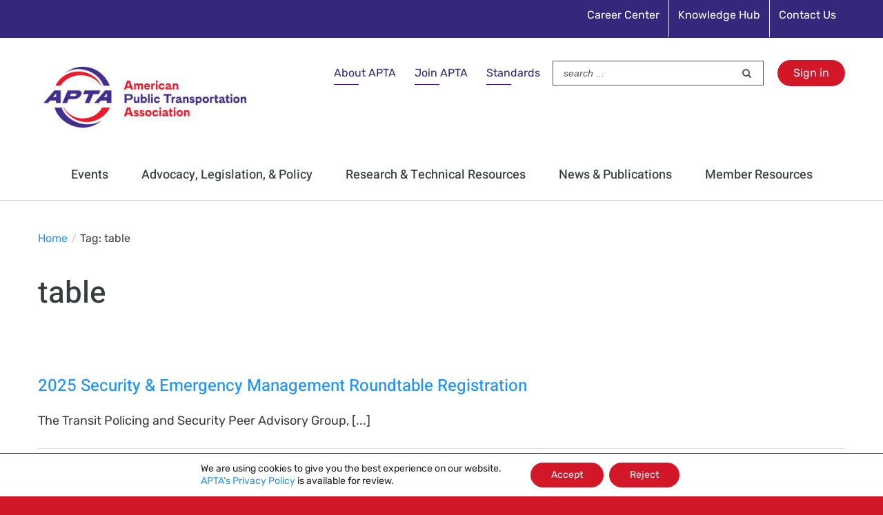

--- FILE ---
content_type: text/html; charset=UTF-8
request_url: https://www.apta.com/tag/table/
body_size: 30289
content:
<!DOCTYPE html>
<html class="avada-html-layout-wide avada-html-header-position-top avada-html-is-archive" lang="en-US" prefix="og: http://ogp.me/ns# fb: http://ogp.me/ns/fb#">
<head>
	<meta http-equiv="X-UA-Compatible" content="IE=edge" />
	<meta http-equiv="Content-Type" content="text/html; charset=utf-8"/>
	<meta name="viewport" content="width=device-width, initial-scale=1" />
	<meta name='robots' content='index, follow, max-image-preview:large, max-snippet:-1, max-video-preview:-1' />

	<!-- This site is optimized with the Yoast SEO plugin v26.8 - https://yoast.com/product/yoast-seo-wordpress/ -->
	<title>table Archives - American Public Transportation Association</title>
	<link rel="canonical" href="https://www.apta.com/tag/table/" />
	<meta property="og:locale" content="en_US" />
	<meta property="og:type" content="article" />
	<meta property="og:title" content="table Archives - American Public Transportation Association" />
	<meta property="og:url" content="https://www.apta.com/tag/table/" />
	<meta property="og:site_name" content="American Public Transportation Association" />
	<meta name="twitter:card" content="summary_large_image" />
	<script type="application/ld+json" class="yoast-schema-graph">{"@context":"https://schema.org","@graph":[{"@type":"CollectionPage","@id":"https://www.apta.com/tag/table/","url":"https://www.apta.com/tag/table/","name":"table Archives - American Public Transportation Association","isPartOf":{"@id":"https://www.apta.com/#website"},"breadcrumb":{"@id":"https://www.apta.com/tag/table/#breadcrumb"},"inLanguage":"en-US"},{"@type":"BreadcrumbList","@id":"https://www.apta.com/tag/table/#breadcrumb","itemListElement":[{"@type":"ListItem","position":1,"name":"Home","item":"https://www.apta.com/"},{"@type":"ListItem","position":2,"name":"table"}]},{"@type":"WebSite","@id":"https://www.apta.com/#website","url":"https://www.apta.com/","name":"American Public Transportation Association","description":"American Public Transportation Association","potentialAction":[{"@type":"SearchAction","target":{"@type":"EntryPoint","urlTemplate":"https://www.apta.com/?s={search_term_string}"},"query-input":{"@type":"PropertyValueSpecification","valueRequired":true,"valueName":"search_term_string"}}],"inLanguage":"en-US"}]}</script>
	<!-- / Yoast SEO plugin. -->


<link rel="alternate" type="application/rss+xml" title="American Public Transportation Association &raquo; Feed" href="https://www.apta.com/feed/" />
<link rel="alternate" type="application/rss+xml" title="American Public Transportation Association &raquo; Comments Feed" href="https://www.apta.com/comments/feed/" />
					<link rel="shortcut icon" href="https://www.apta.com/wp-content/uploads/APTA-logo-36x36-1.png" type="image/x-icon" />
		
					<!-- For iPhone -->
			<link rel="apple-touch-icon" href="https://www.apta.com/wp-content/uploads/APTA-logo-57x57-1.png">
		
					<!-- For iPhone Retina display -->
			<link rel="apple-touch-icon" sizes="114x114" href="https://www.apta.com/wp-content/uploads/APTA-logo-114x114-2.png">
		
					<!-- For iPad -->
			<link rel="apple-touch-icon" sizes="72x72" href="https://www.apta.com/wp-content/uploads/APTA-logo-72x72-1.png">
		
					<!-- For iPad Retina display -->
			<link rel="apple-touch-icon" sizes="144x144" href="https://www.apta.com/wp-content/uploads/APTA-logo-144x144-1.png">
				<link rel="alternate" type="application/rss+xml" title="American Public Transportation Association &raquo; table Tag Feed" href="https://www.apta.com/tag/table/feed/" />
<style id='wp-img-auto-sizes-contain-inline-css' type='text/css'>
img:is([sizes=auto i],[sizes^="auto," i]){contain-intrinsic-size:3000px 1500px}
/*# sourceURL=wp-img-auto-sizes-contain-inline-css */
</style>
<style id='wp-emoji-styles-inline-css' type='text/css'>

	img.wp-smiley, img.emoji {
		display: inline !important;
		border: none !important;
		box-shadow: none !important;
		height: 1em !important;
		width: 1em !important;
		margin: 0 0.07em !important;
		vertical-align: -0.1em !important;
		background: none !important;
		padding: 0 !important;
	}
/*# sourceURL=wp-emoji-styles-inline-css */
</style>
<style id='classic-theme-styles-inline-css' type='text/css'>
/*! This file is auto-generated */
.wp-block-button__link{color:#fff;background-color:#32373c;border-radius:9999px;box-shadow:none;text-decoration:none;padding:calc(.667em + 2px) calc(1.333em + 2px);font-size:1.125em}.wp-block-file__button{background:#32373c;color:#fff;text-decoration:none}
/*# sourceURL=/wp-includes/css/classic-themes.min.css */
</style>
<link rel='stylesheet' id='page-list-style-css' href='https://www.apta.com/wp-content/plugins/page-list/css/page-list.css?ver=5.9' type='text/css' media='all' />
<link rel='stylesheet' id='crp-style-rounded-thumbs-css' href='https://www.apta.com/wp-content/plugins/contextual-related-posts/css/rounded-thumbs.min.css?ver=4.1.0' type='text/css' media='all' />
<style id='crp-style-rounded-thumbs-inline-css' type='text/css'>

			.crp_related.crp-rounded-thumbs a {
				width: 150px;
                height: 150px;
				text-decoration: none;
			}
			.crp_related.crp-rounded-thumbs img {
				max-width: 150px;
				margin: auto;
			}
			.crp_related.crp-rounded-thumbs .crp_title {
				width: 100%;
			}
			
/*# sourceURL=crp-style-rounded-thumbs-inline-css */
</style>
<link rel='stylesheet' id='avada-stylesheet-css' href='https://www.apta.com/wp-content/themes/Avada/assets/css/style.min.css?ver=6.1.1' type='text/css' media='all' />
<link rel='stylesheet' id='child-style-css' href='https://www.apta.com/wp-content/themes/Avada-Child-Theme/style.css?ver=6.9' type='text/css' media='all' />
<link rel='stylesheet' id='tablepress-default-css' href='https://www.apta.com/wp-content/tablepress-combined.min.css?ver=92' type='text/css' media='all' />
<link rel='stylesheet' id='tablepress-datatables-buttons-css' href='https://www.apta.com/wp-content/plugins/tablepress-premium/modules/css/build/datatables.buttons.css?ver=3.2.6' type='text/css' media='all' />
<link rel='stylesheet' id='tablepress-datatables-fixedheader-css' href='https://www.apta.com/wp-content/plugins/tablepress-premium/modules/css/build/datatables.fixedheader.css?ver=3.2.6' type='text/css' media='all' />
<link rel='stylesheet' id='tablepress-datatables-fixedcolumns-css' href='https://www.apta.com/wp-content/plugins/tablepress-premium/modules/css/build/datatables.fixedcolumns.css?ver=3.2.6' type='text/css' media='all' />
<link rel='stylesheet' id='tablepress-datatables-scroll-buttons-css' href='https://www.apta.com/wp-content/plugins/tablepress-premium/modules/css/build/datatables.scroll-buttons.css?ver=3.2.6' type='text/css' media='all' />
<link rel='stylesheet' id='tablepress-responsive-tables-css' href='https://www.apta.com/wp-content/plugins/tablepress-premium/modules/css/build/responsive-tables.css?ver=3.2.6' type='text/css' media='all' />
<link rel='stylesheet' id='tablepress-datatables-columnfilterwidgets-css' href='https://www.apta.com/wp-content/plugins/tablepress-premium/modules/css/build/datatables.columnfilterwidgets.css?ver=3.2.6' type='text/css' media='all' />
<link rel='stylesheet' id='fusion-dynamic-css-css' href='https://www.apta.com/wp-content/uploads/fusion-styles/579f8dfe14f5eaa331fd7d6a9aae83a6.min.css?ver=2.1.1' type='text/css' media='all' />
<style id='posts-table-pro-head-inline-css' type='text/css'>
table.posts-data-table { visibility: hidden; }
/*# sourceURL=posts-table-pro-head-inline-css */
</style>
<link rel='stylesheet' id='moove_gdpr_frontend-css' href='https://www.apta.com/wp-content/plugins/gdpr-cookie-compliance/dist/styles/gdpr-main-nf.css?ver=5.0.11' type='text/css' media='all' />
<style id='moove_gdpr_frontend-inline-css' type='text/css'>
				#moove_gdpr_cookie_modal .moove-gdpr-modal-content .moove-gdpr-tab-main h3.tab-title, 
				#moove_gdpr_cookie_modal .moove-gdpr-modal-content .moove-gdpr-tab-main span.tab-title,
				#moove_gdpr_cookie_modal .moove-gdpr-modal-content .moove-gdpr-modal-left-content #moove-gdpr-menu li a, 
				#moove_gdpr_cookie_modal .moove-gdpr-modal-content .moove-gdpr-modal-left-content #moove-gdpr-menu li button,
				#moove_gdpr_cookie_modal .moove-gdpr-modal-content .moove-gdpr-modal-left-content .moove-gdpr-branding-cnt a,
				#moove_gdpr_cookie_modal .moove-gdpr-modal-content .moove-gdpr-modal-footer-content .moove-gdpr-button-holder a.mgbutton, 
				#moove_gdpr_cookie_modal .moove-gdpr-modal-content .moove-gdpr-modal-footer-content .moove-gdpr-button-holder button.mgbutton,
				#moove_gdpr_cookie_modal .cookie-switch .cookie-slider:after, 
				#moove_gdpr_cookie_modal .cookie-switch .slider:after, 
				#moove_gdpr_cookie_modal .switch .cookie-slider:after, 
				#moove_gdpr_cookie_modal .switch .slider:after,
				#moove_gdpr_cookie_info_bar .moove-gdpr-info-bar-container .moove-gdpr-info-bar-content p, 
				#moove_gdpr_cookie_info_bar .moove-gdpr-info-bar-container .moove-gdpr-info-bar-content p a,
				#moove_gdpr_cookie_info_bar .moove-gdpr-info-bar-container .moove-gdpr-info-bar-content a.mgbutton, 
				#moove_gdpr_cookie_info_bar .moove-gdpr-info-bar-container .moove-gdpr-info-bar-content button.mgbutton,
				#moove_gdpr_cookie_modal .moove-gdpr-modal-content .moove-gdpr-tab-main .moove-gdpr-tab-main-content h1, 
				#moove_gdpr_cookie_modal .moove-gdpr-modal-content .moove-gdpr-tab-main .moove-gdpr-tab-main-content h2, 
				#moove_gdpr_cookie_modal .moove-gdpr-modal-content .moove-gdpr-tab-main .moove-gdpr-tab-main-content h3, 
				#moove_gdpr_cookie_modal .moove-gdpr-modal-content .moove-gdpr-tab-main .moove-gdpr-tab-main-content h4, 
				#moove_gdpr_cookie_modal .moove-gdpr-modal-content .moove-gdpr-tab-main .moove-gdpr-tab-main-content h5, 
				#moove_gdpr_cookie_modal .moove-gdpr-modal-content .moove-gdpr-tab-main .moove-gdpr-tab-main-content h6,
				#moove_gdpr_cookie_modal .moove-gdpr-modal-content.moove_gdpr_modal_theme_v2 .moove-gdpr-modal-title .tab-title,
				#moove_gdpr_cookie_modal .moove-gdpr-modal-content.moove_gdpr_modal_theme_v2 .moove-gdpr-tab-main h3.tab-title, 
				#moove_gdpr_cookie_modal .moove-gdpr-modal-content.moove_gdpr_modal_theme_v2 .moove-gdpr-tab-main span.tab-title,
				#moove_gdpr_cookie_modal .moove-gdpr-modal-content.moove_gdpr_modal_theme_v2 .moove-gdpr-branding-cnt a {
					font-weight: inherit				}
			#moove_gdpr_cookie_modal,#moove_gdpr_cookie_info_bar,.gdpr_cookie_settings_shortcode_content{font-family:inherit}#moove_gdpr_save_popup_settings_button{background-color:#373737;color:#fff}#moove_gdpr_save_popup_settings_button:hover{background-color:#000}#moove_gdpr_cookie_info_bar .moove-gdpr-info-bar-container .moove-gdpr-info-bar-content a.mgbutton,#moove_gdpr_cookie_info_bar .moove-gdpr-info-bar-container .moove-gdpr-info-bar-content button.mgbutton{background-color:#d21729}#moove_gdpr_cookie_modal .moove-gdpr-modal-content .moove-gdpr-modal-footer-content .moove-gdpr-button-holder a.mgbutton,#moove_gdpr_cookie_modal .moove-gdpr-modal-content .moove-gdpr-modal-footer-content .moove-gdpr-button-holder button.mgbutton,.gdpr_cookie_settings_shortcode_content .gdpr-shr-button.button-green{background-color:#d21729;border-color:#d21729}#moove_gdpr_cookie_modal .moove-gdpr-modal-content .moove-gdpr-modal-footer-content .moove-gdpr-button-holder a.mgbutton:hover,#moove_gdpr_cookie_modal .moove-gdpr-modal-content .moove-gdpr-modal-footer-content .moove-gdpr-button-holder button.mgbutton:hover,.gdpr_cookie_settings_shortcode_content .gdpr-shr-button.button-green:hover{background-color:#fff;color:#d21729}#moove_gdpr_cookie_modal .moove-gdpr-modal-content .moove-gdpr-modal-close i,#moove_gdpr_cookie_modal .moove-gdpr-modal-content .moove-gdpr-modal-close span.gdpr-icon{background-color:#d21729;border:1px solid #d21729}#moove_gdpr_cookie_info_bar span.moove-gdpr-infobar-allow-all.focus-g,#moove_gdpr_cookie_info_bar span.moove-gdpr-infobar-allow-all:focus,#moove_gdpr_cookie_info_bar button.moove-gdpr-infobar-allow-all.focus-g,#moove_gdpr_cookie_info_bar button.moove-gdpr-infobar-allow-all:focus,#moove_gdpr_cookie_info_bar span.moove-gdpr-infobar-reject-btn.focus-g,#moove_gdpr_cookie_info_bar span.moove-gdpr-infobar-reject-btn:focus,#moove_gdpr_cookie_info_bar button.moove-gdpr-infobar-reject-btn.focus-g,#moove_gdpr_cookie_info_bar button.moove-gdpr-infobar-reject-btn:focus,#moove_gdpr_cookie_info_bar span.change-settings-button.focus-g,#moove_gdpr_cookie_info_bar span.change-settings-button:focus,#moove_gdpr_cookie_info_bar button.change-settings-button.focus-g,#moove_gdpr_cookie_info_bar button.change-settings-button:focus{-webkit-box-shadow:0 0 1px 3px #d21729;-moz-box-shadow:0 0 1px 3px #d21729;box-shadow:0 0 1px 3px #d21729}#moove_gdpr_cookie_modal .moove-gdpr-modal-content .moove-gdpr-modal-close i:hover,#moove_gdpr_cookie_modal .moove-gdpr-modal-content .moove-gdpr-modal-close span.gdpr-icon:hover,#moove_gdpr_cookie_info_bar span[data-href]>u.change-settings-button{color:#d21729}#moove_gdpr_cookie_modal .moove-gdpr-modal-content .moove-gdpr-modal-left-content #moove-gdpr-menu li.menu-item-selected a span.gdpr-icon,#moove_gdpr_cookie_modal .moove-gdpr-modal-content .moove-gdpr-modal-left-content #moove-gdpr-menu li.menu-item-selected button span.gdpr-icon{color:inherit}#moove_gdpr_cookie_modal .moove-gdpr-modal-content .moove-gdpr-modal-left-content #moove-gdpr-menu li a span.gdpr-icon,#moove_gdpr_cookie_modal .moove-gdpr-modal-content .moove-gdpr-modal-left-content #moove-gdpr-menu li button span.gdpr-icon{color:inherit}#moove_gdpr_cookie_modal .gdpr-acc-link{line-height:0;font-size:0;color:transparent;position:absolute}#moove_gdpr_cookie_modal .moove-gdpr-modal-content .moove-gdpr-modal-close:hover i,#moove_gdpr_cookie_modal .moove-gdpr-modal-content .moove-gdpr-modal-left-content #moove-gdpr-menu li a,#moove_gdpr_cookie_modal .moove-gdpr-modal-content .moove-gdpr-modal-left-content #moove-gdpr-menu li button,#moove_gdpr_cookie_modal .moove-gdpr-modal-content .moove-gdpr-modal-left-content #moove-gdpr-menu li button i,#moove_gdpr_cookie_modal .moove-gdpr-modal-content .moove-gdpr-modal-left-content #moove-gdpr-menu li a i,#moove_gdpr_cookie_modal .moove-gdpr-modal-content .moove-gdpr-tab-main .moove-gdpr-tab-main-content a:hover,#moove_gdpr_cookie_info_bar.moove-gdpr-dark-scheme .moove-gdpr-info-bar-container .moove-gdpr-info-bar-content a.mgbutton:hover,#moove_gdpr_cookie_info_bar.moove-gdpr-dark-scheme .moove-gdpr-info-bar-container .moove-gdpr-info-bar-content button.mgbutton:hover,#moove_gdpr_cookie_info_bar.moove-gdpr-dark-scheme .moove-gdpr-info-bar-container .moove-gdpr-info-bar-content a:hover,#moove_gdpr_cookie_info_bar.moove-gdpr-dark-scheme .moove-gdpr-info-bar-container .moove-gdpr-info-bar-content button:hover,#moove_gdpr_cookie_info_bar.moove-gdpr-dark-scheme .moove-gdpr-info-bar-container .moove-gdpr-info-bar-content span.change-settings-button:hover,#moove_gdpr_cookie_info_bar.moove-gdpr-dark-scheme .moove-gdpr-info-bar-container .moove-gdpr-info-bar-content button.change-settings-button:hover,#moove_gdpr_cookie_info_bar.moove-gdpr-dark-scheme .moove-gdpr-info-bar-container .moove-gdpr-info-bar-content u.change-settings-button:hover,#moove_gdpr_cookie_info_bar span[data-href]>u.change-settings-button,#moove_gdpr_cookie_info_bar.moove-gdpr-dark-scheme .moove-gdpr-info-bar-container .moove-gdpr-info-bar-content a.mgbutton.focus-g,#moove_gdpr_cookie_info_bar.moove-gdpr-dark-scheme .moove-gdpr-info-bar-container .moove-gdpr-info-bar-content button.mgbutton.focus-g,#moove_gdpr_cookie_info_bar.moove-gdpr-dark-scheme .moove-gdpr-info-bar-container .moove-gdpr-info-bar-content a.focus-g,#moove_gdpr_cookie_info_bar.moove-gdpr-dark-scheme .moove-gdpr-info-bar-container .moove-gdpr-info-bar-content button.focus-g,#moove_gdpr_cookie_info_bar.moove-gdpr-dark-scheme .moove-gdpr-info-bar-container .moove-gdpr-info-bar-content a.mgbutton:focus,#moove_gdpr_cookie_info_bar.moove-gdpr-dark-scheme .moove-gdpr-info-bar-container .moove-gdpr-info-bar-content button.mgbutton:focus,#moove_gdpr_cookie_info_bar.moove-gdpr-dark-scheme .moove-gdpr-info-bar-container .moove-gdpr-info-bar-content a:focus,#moove_gdpr_cookie_info_bar.moove-gdpr-dark-scheme .moove-gdpr-info-bar-container .moove-gdpr-info-bar-content button:focus,#moove_gdpr_cookie_info_bar.moove-gdpr-dark-scheme .moove-gdpr-info-bar-container .moove-gdpr-info-bar-content span.change-settings-button.focus-g,span.change-settings-button:focus,button.change-settings-button.focus-g,button.change-settings-button:focus,#moove_gdpr_cookie_info_bar.moove-gdpr-dark-scheme .moove-gdpr-info-bar-container .moove-gdpr-info-bar-content u.change-settings-button.focus-g,#moove_gdpr_cookie_info_bar.moove-gdpr-dark-scheme .moove-gdpr-info-bar-container .moove-gdpr-info-bar-content u.change-settings-button:focus{color:#d21729}#moove_gdpr_cookie_modal .moove-gdpr-branding.focus-g span,#moove_gdpr_cookie_modal .moove-gdpr-modal-content .moove-gdpr-tab-main a.focus-g,#moove_gdpr_cookie_modal .moove-gdpr-modal-content .moove-gdpr-tab-main .gdpr-cd-details-toggle.focus-g{color:#d21729}#moove_gdpr_cookie_modal.gdpr_lightbox-hide{display:none}
/*# sourceURL=moove_gdpr_frontend-inline-css */
</style>
<!--n2css--><!--n2js--><script type="text/javascript" src="https://www.apta.com/wp-includes/js/jquery/jquery.min.js?ver=3.7.1" id="jquery-core-js"></script>
<script type="text/javascript" src="https://www.apta.com/wp-includes/js/jquery/jquery-migrate.min.js?ver=3.4.1" id="jquery-migrate-js"></script>
<script type="text/javascript" id="ajax-nfssologin-script-js-extra">
/* <![CDATA[ */
var ajax_login_object = {"ajaxurl":"https://www.apta.com/wp-admin/admin-ajax.php","redirecturl":"https://www.apta.com","loadingmessage":"Authenticating user, please wait...","returnUrlParam":"ReturnURL"};
//# sourceURL=ajax-nfssologin-script-js-extra
/* ]]> */
</script>
<script type="text/javascript" src="https://www.apta.com/wp-content/themes/Avada-Child-Theme/assets/js/ajax-login-script.js?ver=6.9" id="ajax-nfssologin-script-js"></script>
<link rel="https://api.w.org/" href="https://www.apta.com/wp-json/" /><link rel="alternate" title="JSON" type="application/json" href="https://www.apta.com/wp-json/wp/v2/tags/1132" /><link rel="EditURI" type="application/rsd+xml" title="RSD" href="https://www.apta.com/xmlrpc.php?rsd" />
<script type="text/javascript">//<![CDATA[
  function external_links_in_new_windows_loop() {
    if (!document.links) {
      document.links = document.getElementsByTagName('a');
    }
    var change_link = false;
    var force = '';
    var ignore = '(youtu.be)|(vimeo.com)';

    for (var t=0; t<document.links.length; t++) {
      var all_links = document.links[t];
      change_link = false;
      
      if(document.links[t].hasAttribute('onClick') == false) {
        // forced if the address starts with http (or also https), but does not link to the current domain
        if(all_links.href.search(/^http/) != -1 && all_links.href.search('www.apta.com') == -1 && all_links.href.search(/^#/) == -1) {
          // console.log('Changed ' + all_links.href);
          change_link = true;
        }
          
        if(force != '' && all_links.href.search(force) != -1) {
          // forced
          // console.log('force ' + all_links.href);
          change_link = true;
        }
        
        if(ignore != '' && all_links.href.search(ignore) != -1) {
          // console.log('ignore ' + all_links.href);
          // ignored
          change_link = false;
        }

        if(change_link == true) {
          // console.log('Changed ' + all_links.href);
          document.links[t].setAttribute('onClick', 'javascript:window.open(\'' + all_links.href.replace(/'/g, '') + '\', \'_blank\', \'noopener\'); return false;');
          document.links[t].removeAttribute('target');
        }
      }
    }
  }
  
  // Load
  function external_links_in_new_windows_load(func)
  {  
    var oldonload = window.onload;
    if (typeof window.onload != 'function'){
      window.onload = func;
    } else {
      window.onload = function(){
        oldonload();
        func();
      }
    }
  }

  external_links_in_new_windows_load(external_links_in_new_windows_loop);
  //]]></script>

<style type="text/css" id="css-fb-visibility">@media screen and (max-width: 640px){body:not(.fusion-builder-ui-wireframe) .fusion-no-small-visibility{display:none !important;}}@media screen and (min-width: 641px) and (max-width: 1024px){body:not(.fusion-builder-ui-wireframe) .fusion-no-medium-visibility{display:none !important;}}@media screen and (min-width: 1025px){body:not(.fusion-builder-ui-wireframe) .fusion-no-large-visibility{display:none !important;}}</style><meta name="generator" content="Powered by Slider Revolution 6.7.40 - responsive, Mobile-Friendly Slider Plugin for WordPress with comfortable drag and drop interface." />
<script>function setREVStartSize(e){
			//window.requestAnimationFrame(function() {
				window.RSIW = window.RSIW===undefined ? window.innerWidth : window.RSIW;
				window.RSIH = window.RSIH===undefined ? window.innerHeight : window.RSIH;
				try {
					var pw = document.getElementById(e.c).parentNode.offsetWidth,
						newh;
					pw = pw===0 || isNaN(pw) || (e.l=="fullwidth" || e.layout=="fullwidth") ? window.RSIW : pw;
					e.tabw = e.tabw===undefined ? 0 : parseInt(e.tabw);
					e.thumbw = e.thumbw===undefined ? 0 : parseInt(e.thumbw);
					e.tabh = e.tabh===undefined ? 0 : parseInt(e.tabh);
					e.thumbh = e.thumbh===undefined ? 0 : parseInt(e.thumbh);
					e.tabhide = e.tabhide===undefined ? 0 : parseInt(e.tabhide);
					e.thumbhide = e.thumbhide===undefined ? 0 : parseInt(e.thumbhide);
					e.mh = e.mh===undefined || e.mh=="" || e.mh==="auto" ? 0 : parseInt(e.mh,0);
					if(e.layout==="fullscreen" || e.l==="fullscreen")
						newh = Math.max(e.mh,window.RSIH);
					else{
						e.gw = Array.isArray(e.gw) ? e.gw : [e.gw];
						for (var i in e.rl) if (e.gw[i]===undefined || e.gw[i]===0) e.gw[i] = e.gw[i-1];
						e.gh = e.el===undefined || e.el==="" || (Array.isArray(e.el) && e.el.length==0)? e.gh : e.el;
						e.gh = Array.isArray(e.gh) ? e.gh : [e.gh];
						for (var i in e.rl) if (e.gh[i]===undefined || e.gh[i]===0) e.gh[i] = e.gh[i-1];
											
						var nl = new Array(e.rl.length),
							ix = 0,
							sl;
						e.tabw = e.tabhide>=pw ? 0 : e.tabw;
						e.thumbw = e.thumbhide>=pw ? 0 : e.thumbw;
						e.tabh = e.tabhide>=pw ? 0 : e.tabh;
						e.thumbh = e.thumbhide>=pw ? 0 : e.thumbh;
						for (var i in e.rl) nl[i] = e.rl[i]<window.RSIW ? 0 : e.rl[i];
						sl = nl[0];
						for (var i in nl) if (sl>nl[i] && nl[i]>0) { sl = nl[i]; ix=i;}
						var m = pw>(e.gw[ix]+e.tabw+e.thumbw) ? 1 : (pw-(e.tabw+e.thumbw)) / (e.gw[ix]);
						newh =  (e.gh[ix] * m) + (e.tabh + e.thumbh);
					}
					var el = document.getElementById(e.c);
					if (el!==null && el) el.style.height = newh+"px";
					el = document.getElementById(e.c+"_wrapper");
					if (el!==null && el) {
						el.style.height = newh+"px";
						el.style.display = "block";
					}
				} catch(e){
					console.log("Failure at Presize of Slider:" + e)
				}
			//});
		  };</script>
		<style type="text/css" id="wp-custom-css">
			/* Additional CSS for APTA.com made by Marc */

/* honeypot */
.honeypot-field {display: none !important;}

/* 404 page styles */
.fusion-404-checklist {font-size: 80% !important;}

/* transitional membership form */
div.transitional-attest-statement-text > div > div > div.forminator-consent__label  > p {font-size: 125% !important;}

div.fusion-text > p > a:hover {color: #d21729 !important; text-decoration: none !important;}

.white-background-behind-ads-major-pages > div {background-color: #ffffff !important;}

p > a:hover {color: #d21729 !important; text-decoration: none !important;}

.avada-skin-rev {border-top: 0 !important; border-bottom: 0 !important;}

.intranet {font-size: 67% !important;}
.intranet:hover {color:#ffffff; text-decoration:underline !important;}

h1.fusion-post-title {font-size: 150% !important; line-height: 100% !important;}

em.small-italic {font-size: 11px;}

div.APTA-signin > a:hover {color: #f4f7f6 !important; text-decoration: underline !important;}

li.menu-item-type-custom { padding-bottom: 10px; line-height: 20px;}

.fusion-breadcrumbs a {color: #2596f0 !important;} a:hover {color: #d21729 !important;}

a.fusion-read-more:hover {color: #d21729 !important;}

/* Latest APTA News box */
h3.newsfeed-entry {padding-top: 5px !important; padding-bottom: 20px !important;}

a.newsfeed-link {text-decoration: none !important; color: #8dc8f6 !important;}
a.newsfeed-link:hover {color: #c0c0c0 !important; text-decoration: underline !important;}

#home-newsfeed {background-color: #33287c !important;}

a.newsfeed-link-bullet {text-decoration: none !important; color: #8dc8f6 !important; font-size: 80% !important;}
a.newsfeed-link-bullet:hover {color: #c0c0c0 !important; text-decoration: underline !important; font-size: 80% !important;}

h2.larger-h2-subheading {font-size: 175% !important;}

h3.smaller-h3-in-box {font-size: 115% !important;}

/* styling of affiliates section of homepage */
h2.affiliate-heading {font-size: 48px !important; font-weight: 600 !important; line-height: 100% !important;}
span.affiliate-pipe {font-size: 42px !important; color: #c3c3c3 !important;}
a.affiliate-link {font-size: 24px !important;}
.affiliates-homepage {border-collapse: collapse;
  border-spacing: 0;
  border-color: #ffffff;}
@media all and (max-width: 500px) {.affiliates-homepage {display: block;}}

/* links in footer menu */
.link-text:hover {color:#ffffff; text-decoration:underline !important;}
.arrow {color: #7a003c}

/* fixing footer links so text stays white on all hover */
ul[id^="menu-footer"] > li[id^="menu-item"] > a:hover {color: #ffffff !important;}

/* Hover Color - Secondary Menu Items */
.fusion-secondary-menu > ul > li > a:hover {color: #e2e2e2 !important; text-decoration: underline !important;}

/* Countering hover for a tags within p and h tags */
h2 > a:hover {color: #d21729 !important;}
h3 > a:hover {color: #d21729 !important;}
p > a {text-decoration: none !important;}
p > a:hover {color: #d21729 !important;}

/*Changing the Standards, Join APTA and About APTA links in top right of page */
.top-join-about a {color: #33287c  !important;}
li.top-join-about > a:hover {color: #d21729 !important;  text-decoration: none !important;}




li.m {opacity: 0.0 !important;}

/* Social media icon links in footer - style to combat changes in Spotlight box */
div.footer-social > a {color: #ffffff !important;}
div.footer-social > a:hover{color: #f4f7f6 !important;}

/* Data tables */
table.datatable {width: 880px !important; font-size: 15px;}

table.datatable > tbody th {background-color: #dedede !important;}

table.datatable > tbody tr:nth-child(odd) {background-color: #f2f2f2}

table.datatable > tbody > tr > td {border: 1px black solid !important;}

/* Meetings & Conferences tables */
table.meetings-conferences-table {width: 880px !important;}

table.meetings-conferences-table > tbody th {background-color: #dedede !important; font-size: 21px;}

table.meetings-conferences-table > tbody tr {background-color: #ffffff !important;} 

table.meetings-conferences-table > tbody tr:nth-child(odd) {background-color: #f2f2f2 !important;}


hr.meetings-conferences-table {width: 100%; margin-top: 10px; margin-bottom: 35px;}

/* link color in Spotlight box */
div.customvalue > a {color: #abcfed !important; font-size: 18px !important;}

div.customvalue > a:hover {color: #f4f7f6 !important; text-decoration: underline !important; font-size: 18px !important;}

div.customvalue > h5 > a {font-size: 20px !important;}

div.customvalue > h5 > a:hover {font-size: 20px !important; color: #ffffff !important;}

/* Homepage map */
b.map-box-headline {color: #88001b;}

/* TCRP Tabs */
div.tcrp-tabs > div.nav > ul.nav-tabs > li > a > h4 {font-size: 16px !important; line-height: 14px !important;}

/* links in H4 and H5 */
table > tbody > tr > td > h4 > a:hover {color: #7a003c !important;}

/*Quick Links non-indent of second lines */
a.underline {margin-left: 0px !important;}

/* Quick Links box background */
.quick-links-wrapper {background-color: #ffffff !important;}

.quick-links-wrapper > ul > li > a.underline {transition-property: color;}

.quick-links-wrapper > ul > li > a:hover {color: #d21729 !important;}

/* FAQs Category active */
div.membership-faq > ul.fusion-filters > li.fusion-active > a {color: #610030 !important;}

[aria-current] {border-right: 0px !important;}

/* photo captions on right side of image
.image-caption {
    display:inline-block;
    transform: rotate(-90deg);
    transform-origin:100% 100%;
    margin-left:-175px;
	  font-size: 12px;
}
.caption {
    float: left;
    display: inline-block;
}
li.fusion-li-item {font-size: 120%;}
*/

/* Event page grid */
div.fusion-columns-total-1 {margin-bottom: -35px !important;}

/* Our Purpose page */
div.larger-subheading > h2 {font-size: 33px !important;}

/* 404 styles */
span.circle-yes {background-color: #d21729 !important;}

div.title-sep.sep-double.sep-solid {border-color: transparent !important;}

.adwheeladwardbutton {font-size: 125% !important;}

.blue-button {background-color: #33287c !important;}

.large-button-text {font-size: 30px !important;}

.fusion-button.button-1 {background: #d21729 !important;}

/* National Public Trans Career Day flip box links */
div.public-trans-day-flip-boxes > div > div > div > div > div > h3 > a {color: #ffffff !important;}

div.public-trans-day-flip-boxes > div > div > div > div > div > h3 > a:hover {color: #2596f0 !important;}

/* Mobility Innovation Hub pages
div.mobility-hub-flip-boxes > div > div > div > div > div > h2.flip-box-heading {font-size: 14px;}
*/

sup {font-size: 75% !important; line-height: 0 !important; position: relative !important; vertical-align: baseline !important; top: -0.5em;}

div.moove-gdpr-cookie-notice > p > a {color: #2596f0 !important;}

div.moove-gdpr-cookie-notice > p > a:hover {color: #7a003c !important;}

h6.warning {font-size: 90% !important;}

h2.standards-title {font-size: 40px !important;}

h2.classified-section {font-size: 42px !important;}

span.number > input.narrow-number-selection {width: 100px !important;}

/* 2019 TRANSform reg list */
tr.regroworg {background-color: #e2e2e2 !important; border-top: 4px solid #000; margin-top: 15px !important }
tr.regrow { border-bottom: 1px solid #000; }
span.regorgname {font-weight: bold !important;}

/* Modernization page */
h5.modernization-text {font-weight: normal !important; font-size: 80% !important;}

div > style > div > div> div.content-box-centering > div > a > h2.content-box-heading {text-align: center !important;}

/* Mobility Innovation Hub styles */
strong.hub-video-caption {font-size: 92% !important;}

/* APTAU Certificate styles */
h2.aptau-certificate-name {font-size: 36px !important; font-weight: bold !important;}

h2.aptau-certificate-course {font-size: 30px !important; font-weight: bold !important;}

h2.aptau-certificate-date {color: #cc0000 !important; font-size: 24px !important; font-weight: bold !important; font-style: italic !important;}

/* line divider on Classifieds page */
.classifieds {border-bottom: 3px solid #d3d3d3 !important;}

td.GoB-left-border {
    border-left: thin solid #c5c3c3; border-left-width: 10;}

a.strong-link {text-decoration: none !important;}

span.wpcf7-list-item { display: block; }

/* Peer Review form  
div.peer-checkboxes {display: block;}*/

strong.covid-faq-menu > a.fusion-one-page-text-link {text-decoration: none !important; font-size: 24px !important;}

/* Spotlight stand alone link */
.spotlight-stand-alone-link {font-weight: bold !important;}

/* burgandy box for conference pages */
table.burgandy-box-outline {border: 4px solid #7a003c !important;}

/* COVID scenarios pages */
h2.scenarios-subheading {font-size: 40px !important; font-weight: normal !important;}


h3.scenario-for-three-dots {
  text-align: center;
  font-size: 20px;
  color: #ffffff;
  line-height: 20px;
}
h3.scenario-for-three-dots::before{
  content:"...";
  font-size: 100px;
  color: #7a003c;
  display: block;
  text-align: center;
  letter-spacing: 10px;
}
h3.scenario-for-three-dots::after{line-height: 10px;}

.scenario-bullet-list-entry {font-size: 125% !important;}

span.Programs > span > .wpcf7-validates-as-required::after {color: #ffffff !important;}

/* special bullets */
ul.twoarrows {
  position: relative;
  list-style: none;}
li.doublearrow::before {
	content: '>>  ';}
li.doublearrowindented::before {
	content: '> ';}

/* full programs */
p.full-program-day-text {font-size: 87% !important;}

/* sponsorship styles */
h2.blue-subheading-sponsorship-levels {color: #003a73 !important; font-size: 30px !important;}

/* Forminator */
.forminator-radio (font-color: #2222DF !important;)

/* STANDARDS POP UP FORM */
#forminator-module-29300:not(.select2-dropdown) {
		padding-top: 0;
		padding-right: 0;
		padding-bottom: 0;
		padding-left: 0;
	}


	#forminator-module-29300 {
		border-width: 0;
		border-style: none;
		border-radius: 0;
		-moz-border-radius: 0;
		-webkit-border-radius: 0;
	}


	#forminator-module-29300 {
					border-color: rgba(0,0,0,0);
							background-color: rgba(102,102,102,0);
			}

#forminator-module-29300 .forminator-pagination-footer .forminator-button-paypal {
			flex: 1;
	}
#forminator-module-29300 .forminator-button-paypal > .paypal-buttons {
		}
	.forminator-ui#forminator-module-29300.forminator-design--default .forminator-response-message,
	.forminator-ui#forminator-module-29300.forminator-design--default .forminator-response-message p {
		font-size: 15px;
		font-family: inherit;
		font-weight: 400;
	}


	.forminator-ui#forminator-module-29300.forminator-design--default .forminator-response-message.forminator-error {
					background-color: #F9E4E8;
							box-shadow: inset 2px 0 0 0 #E04562;
			-moz-box-shadow: inset 2px 0 0 0 #E04562;
			-webkit-box-shadow: inset 2px 0 0 0 #E04562;
			}

	.forminator-ui#forminator-module-29300.forminator-design--default .forminator-response-message.forminator-error:hover,
	.forminator-ui#forminator-module-29300.forminator-design--default .forminator-response-message.forminator-error:focus,
	.forminator-ui#forminator-module-29300.forminator-design--default .forminator-response-message.forminator-error:active {
					box-shadow: inset 2px 0 0 0 #E04562;
			-moz-box-shadow: inset 2px 0 0 0 #E04562;
			-webkit-box-shadow: inset 2px 0 0 0 #E04562;
			}

	.forminator-ui#forminator-module-29300.forminator-design--default .forminator-response-message.forminator-error,
	.forminator-ui#forminator-module-29300.forminator-design--default .forminator-response-message.forminator-error p {
					color: #333333;
			}


	.forminator-ui#forminator-module-29300.forminator-design--default .forminator-response-message.forminator-success {
					background-color: #BCEEE6;
							box-shadow: inset 2px 0 0 0 #1ABCA1;
			-moz-box-shadow: inset 2px 0 0 0 #1ABCA1;
			-webkit-box-shadow: inset 2px 0 0 0 #1ABCA1;
			}

	.forminator-ui#forminator-module-29300.forminator-design--default .forminator-response-message.forminator-success:hover,
	.forminator-ui#forminator-module-29300.forminator-design--default .forminator-response-message.forminator-success:focus,
	.forminator-ui#forminator-module-29300.forminator-design--default .forminator-response-message.forminator-success:active {
					box-shadow: inset 2px 0 0 0 #1ABCA1;
			-moz-box-shadow: inset 2px 0 0 0 #1ABCA1;
			-webkit-box-shadow: inset 2px 0 0 0 #1ABCA1;
			}

	.forminator-ui#forminator-module-29300.forminator-design--default .forminator-response-message.forminator-success,
	.forminator-ui#forminator-module-29300.forminator-design--default .forminator-response-message.forminator-success p {
					color: #333333;
			}


	.forminator-ui#forminator-module-29300.forminator-design--default .forminator-response-message.forminator-loading {
					background-color: #F8F8F8;
			}

	.forminator-ui#forminator-module-29300.forminator-design--default .forminator-response-message.forminator-loading,
	.forminator-ui#forminator-module-29300.forminator-design--default .forminator-response-message.forminator-loading p {
					color: #666666;
			}


	.forminator-ui#forminator-module-29300.forminator-design--default .forminator-title {
		font-size: 45px;
		font-family: inherit;
		font-weight: 400;
		text-align: left;
	}

	.forminator-ui#forminator-module-29300.forminator-design--default .forminator-subtitle {
		font-size: 18px;
		font-family: inherit;
		font-weight: 400;
		text-align: left;
	}


	.forminator-ui#forminator-module-29300.forminator-design--default .forminator-title {
					color: #333333;
			}

	.forminator-ui#forminator-module-29300.forminator-design--default .forminator-subtitle {
					color: #333333;
			}


	.forminator-ui#forminator-module-29300.forminator-design--default .forminator-label {
		font-size: 12px;
		font-family: inherit;
		font-weight: 700;
	}


	.forminator-ui#forminator-module-29300.forminator-design--default .forminator-label {
					color: #777771;
			}

	.forminator-ui#forminator-module-29300.forminator-design--default .forminator-label .forminator-required {
					color: #E04562;
			}


	.forminator-ui#forminator-module-29300.forminator-design--default .forminator-description-password {
		display: block;
	}

	.forminator-ui#forminator-module-29300.forminator-design--default .forminator-description,
	.forminator-ui#forminator-module-29300.forminator-design--default .forminator-description p {
		font-size: 12px;
		font-family: inherit;
		font-weight: 400;
	}

	.forminator-ui#forminator-module-29300.forminator-design--default .forminator-description a,
	.forminator-ui#forminator-module-29300.forminator-design--default .forminator-description a:hover,
	.forminator-ui#forminator-module-29300.forminator-design--default .forminator-description a:focus,
	.forminator-ui#forminator-module-29300.forminator-design--default .forminator-description a:active {
		box-shadow: none;
		text-decoration: none;
	}

	.forminator-ui#forminator-module-29300.forminator-design--default .forminator-description p {
		margin: 0;
		padding: 0;
		border: 0;
	}


	.forminator-ui#forminator-module-29300.forminator-design--default .forminator-description,
	.forminator-ui#forminator-module-29300.forminator-design--default .forminator-description p {
					color: #777771;
			}

	.forminator-ui#forminator-module-29300.forminator-design--default .forminator-description a {
		color: #17A8E3;
	}

	.forminator-ui#forminator-module-29300.forminator-design--default .forminator-description a:hover {
		color: #008FCA;
	}

	.forminator-ui#forminator-module-29300.forminator-design--default .forminator-description a:active {
		color: #008FCA;
	}


	.forminator-ui#forminator-module-29300.forminator-design--default .forminator-error-message {
		font-size: 12px;
		font-family: inherit;
		font-weight: 500;
	}


	.forminator-ui#forminator-module-29300.forminator-design--default .forminator-error-message {
					background-color: #F9E4E8;
							color: #E04562;
			}


	.forminator-ui#forminator-module-29300.forminator-design--default .forminator-input,
	.forminator-ui#forminator-module-29300.forminator-design--default .forminator-input input {
		font-size: 16px;
		font-family: inherit;
		font-weight: 400;
	}


	.forminator-ui#forminator-module-29300.forminator-design--default .forminator-input,
	.forminator-ui#forminator-module-29300.forminator-design--default .forminator-input:hover,
	.forminator-ui#forminator-module-29300.forminator-design--default .forminator-input:focus,
	.forminator-ui#forminator-module-29300.forminator-design--default .forminator-input:active {
					border-color: #777771;
							background-color: #EDEDED;
							color: #000000;
			}

	.forminator-ui#forminator-module-29300.forminator-design--default .forminator-input input,
	.forminator-ui#forminator-module-29300.forminator-design--default .forminator-input input:hover,
	.forminator-ui#forminator-module-29300.forminator-design--default .forminator-input input:focus,
	.forminator-ui#forminator-module-29300.forminator-design--default .forminator-input input:active {
					color: #000000;
			}

	.forminator-ui#forminator-module-29300.forminator-design--default .forminator-input::placeholder {
					color: #888888;
			}

	.forminator-ui#forminator-module-29300.forminator-design--default .forminator-input:-moz-placeholder {
					color: #888888;
			}

	.forminator-ui#forminator-module-29300.forminator-design--default .forminator-input::-moz-placeholder {
					color: #888888;
			}

	.forminator-ui#forminator-module-29300.forminator-design--default .forminator-input:-ms-input-placeholder {
					color: #888888;
			}

	.forminator-ui#forminator-module-29300.forminator-design--default .forminator-input::-webkit-input-placeholder {
					color: #888888;
			}

	.forminator-ui#forminator-module-29300.forminator-design--default .forminator-is_hover .forminator-input {
					border-color: #17A8E3;
							background-color: #E6E6E6;
			}

	.forminator-ui#forminator-module-29300.forminator-design--default .forminator-is_active .forminator-input {
					border-color: #17A8E3;
							background-color: #E6E6E6;
			}

	.forminator-ui#forminator-module-29300.forminator-design--default .forminator-has_error .forminator-input {
					border-color: #E04562;
			}

	.forminator-ui#forminator-module-29300.forminator-design--default .forminator-input-with-icon [class*="forminator-icon-"] {
					color: #777771;
			}

	.forminator-ui#forminator-module-29300.forminator-design--default .forminator-input-with-icon:hover [class*="forminator-icon-"],
					color: #777771;
			}

	.forminator-ui#forminator-module-29300.forminator-design--default .forminator-is_active .forminator-input-with-icon [class*="forminator-icon-"],
					color: #777771;
			}

	.forminator-ui#forminator-module-29300.forminator-design--default .forminator-is_active .forminator-input-with-icon [class*="forminator-icon-"] {
					border-color: #17A8E3;
			}


	.forminator-ui#forminator-module-29300.forminator-design--default .forminator-suffix {
		font-size: 16px;
		font-family: inherit;
		font-weight: 500;
	}


	.forminator-ui#forminator-module-29300.forminator-design--default .forminator-suffix {
					color: #000000;
			}


	.forminator-ui#forminator-module-29300.forminator-design--default .forminator-prefix {
		font-size: 16px;
		font-family: inherit;
		font-weight: 500;
	}


	.forminator-ui#forminator-module-29300.forminator-design--default .forminator-prefix {
					color: #000000;
			}


	.forminator-ui#forminator-module-29300.forminator-design--default .forminator-textarea {
		font-size: 16px;
		font-family: inherit;
		font-weight: 400;
	}


	.forminator-ui#forminator-module-29300.forminator-design--default .forminator-textarea,
	.forminator-ui#forminator-module-29300.forminator-design--default .forminator-textarea:hover,
	.forminator-ui#forminator-module-29300.forminator-design--default .forminator-textarea:focus,
	.forminator-ui#forminator-module-29300.forminator-design--default .forminator-textarea:active {
					border-color: #777771;
							background-color: #EDEDED;
							color: #000000;
			}

	.forminator-ui#forminator-module-29300.forminator-design--default .forminator-is_hover .forminator-textarea {
					border-color: #17A8E3;
							background-color: #E6E6E6;
			}

	.forminator-ui#forminator-module-29300.forminator-design--default .forminator-is_active .forminator-textarea {
					border-color: #17A8E3;
							background-color: #E6E6E6;
			}

	.forminator-ui#forminator-module-29300.forminator-design--default .forminator-has_error .forminator-textarea {
					border-color: #E04562;
			}

	.forminator-ui#forminator-module-29300.forminator-design--default .forminator-textarea::placeholder {
					color: #888888;
			}

	.forminator-ui#forminator-module-29300.forminator-design--default .forminator-textarea:-moz-placeholder {
					color: #888888;
			}

	.forminator-ui#forminator-module-29300.forminator-design--default .forminator-textarea::-moz-placeholder {
					color: #888888;
			}

	.forminator-ui#forminator-module-29300.forminator-design--default .forminator-textarea:-ms-input-placeholder {
					color: #888888;
			}

	.forminator-ui#forminator-module-29300.forminator-design--default .forminator-textarea::-webkit-input-placeholder {
					color: #888888;
			}


	.forminator-ui#forminator-module-29300.forminator-design--default .forminator-radio {
		font-size: 16px;
		font-family: inherit;
		font-weight: 400;
	}


	.forminator-ui#forminator-module-29300.forminator-design--default .forminator-radio {
					color: #333333;
			}

	.forminator-ui#forminator-module-29300.forminator-design--default .forminator-radio span[aria-hidden] {
					border-color: #777771;
							background-color: #EDEDED;
			}

	.forminator-ui#forminator-module-29300.forminator-design--default .forminator-radio span[aria-hidden]:before {
					background-color: #17A8E3;
			}

	.forminator-ui#forminator-module-29300.forminator-design--default .forminator-radio input:checked + span[aria-hidden] {
					border-color: #17A8E3;
							background-color: #EDEDED;
			}

	.forminator-ui#forminator-module-29300.forminator-design--default .forminator-has_error .forminator-radio span[aria-hidden] {
					border-color: #E04562;
			}


	.forminator-ui#forminator-module-29300.forminator-design--default .forminator-checkbox {
		font-size: 16px;
		font-family: inherit;
		font-weight: 400;
	}


	.forminator-ui#forminator-module-29300.forminator-design--default .forminator-checkbox {
					color: #333333;
			}

	.forminator-ui#forminator-module-29300.forminator-design--default .forminator-checkbox span[aria-hidden] {
					border-color: #777771;
							background-color: #EDEDED;
							color: #17A8E3;
			}

	.forminator-ui#forminator-module-29300.forminator-design--default .forminator-checkbox input:checked + span[aria-hidden] {
					border-color: #17A8E3;
							background-color: #EDEDED;
			}

	.forminator-ui#forminator-module-29300.forminator-design--default .forminator-has_error .forminator-checkbox span[aria-hidden] {
					border-color: #E04562;
			}


	.forminator-ui#forminator-module-29300.forminator-design--default select.forminator-select2 + .forminator-select .selection .select2-selection--single[role="combobox"] .select2-selection__rendered {
		font-size: 16px;
		line-height: 22px;
		font-weight: 400;
	}


	.forminator-ui#forminator-module-29300.forminator-design--default .forminator-select2 + .forminator-select .selection .select2-selection--single[role="combobox"] {
					border-color: #777771;
							background-color: #EDEDED;
			}

	.forminator-ui#forminator-module-29300.forminator-design--default .forminator-select2 + .forminator-select .selection .select2-selection--single[role="combobox"] .select2-selection__rendered {
					color: #000000;
			}

	.forminator-ui#forminator-module-29300.forminator-design--default .forminator-select2 + .forminator-select .selection .select2-selection--single[role="combobox"] .select2-selection__arrow {
					color: #777771;
			}

	.forminator-ui#forminator-module-29300.forminator-design--default .forminator-select2 + .forminator-select .selection .select2-selection--single[role="combobox"]:hover {
					border-color: #17A8E3;
							background-color: #E6E6E6;
			}

	.forminator-ui#forminator-module-29300.forminator-design--default .forminator-select2 + .forminator-select .selection .select2-selection--single[role="combobox"]:hover .select2-selection__rendered {
					color: #000000;
			}

	.forminator-ui#forminator-module-29300.forminator-design--default .forminator-select2 + .forminator-select .selection .select2-selection--single[role="combobox"]:hover .select2-selection__arrow {
					color: #17A8E3;
			}

	.forminator-ui#forminator-module-29300.forminator-design--default .forminator-select2 + .forminator-select.select2-container--open .selection .select2-selection--single[role="combobox"] {
					border-color: #17A8E3;
							background-color: #E6E6E6;
			}

	.forminator-ui#forminator-module-29300.forminator-design--default .forminator-select2 + .forminator-select.select2-container--open .selection .select2-selection--single[role="combobox"] .select2-selection__rendered {
					color: #000000;
			}

	.forminator-ui#forminator-module-29300.forminator-design--default .forminator-select2 + .forminator-select.select2-container--open .selection .select2-selection--single[role="combobox"] .select2-selection__arrow {
					color: #17A8E3;
			}

	.forminator-ui#forminator-module-29300.forminator-design--default .forminator-field.forminator-has_error .forminator-select2 + .forminator-select .selection .select2-selection--single[role="combobox"] {
					border-color: #E04562;
			}


	.forminator-select-dropdown-container--open .forminator-custom-form-29300.forminator-dropdown--default .select2-search input {
		font-size: 16px;
		font-weight: 400;
	}

	.forminator-select-dropdown-container--open .forminator-custom-form-29300.forminator-dropdown--default .select2-results .select2-results__options .select2-results__option {
		font-size: 16px;
		font-weight: 400;
	}


	.forminator-select-dropdown-container--open .forminator-custom-form-29300.forminator-dropdown--default {
					border-color: #17A8E3;
							background-color: #E6E6E6;
			}

	.forminator-select-dropdown-container--open .forminator-custom-form-29300.forminator-dropdown--default .select2-results .select2-results__options .select2-results__option {
					color: #777771;
			}

	.forminator-select-dropdown-container--open .forminator-custom-form-29300.forminator-dropdown--default .select2-results .select2-results__options .select2-results__option:not(.select2-results__option--selected).select2-results__option--highlighted {
					background-color: #DDDDDD;
							color: #000000;
			}

	.forminator-select-dropdown-container--open .forminator-custom-form-29300.forminator-dropdown--default .select2-results .select2-results__options .select2-results__option.select2-results__option--selected {
					background-color: #17A8E3;
							color: #FFFFFF;
			}

	.forminator-select-dropdown-container--open .forminator-custom-form-29300.forminator-dropdown--default .select2-search input,
	.forminator-select-dropdown-container--open .forminator-custom-form-29300.forminator-dropdown--default .select2-search input:focus,
	.forminator-select-dropdown-container--open .forminator-custom-form-29300.forminator-dropdown--default .select2-search input:hover {
					border-color: #17A8E3;
							background-color: #FFFFFF;
							color: #000000;
			}


	.forminator-ui#forminator-module-29300.forminator-design--default .forminator-multiselect .forminator-option {
		font-size: 16px;
		font-family: inherit;
		font-weight: 400;
	}


	.forminator-ui#forminator-module-29300.forminator-design--default .forminator-multiselect {
					border-color: #777771;
							background-color: #E6E6E6;
			}

	.forminator-ui#forminator-module-29300.forminator-design--default .forminator-has_error .forminator-multiselect {
					border-color: #E04562;
			}

	.forminator-ui#forminator-module-29300.forminator-design--default .forminator-multiselect .forminator-option {
					color: #777771;
			}

	.forminator-ui#forminator-module-29300.forminator-design--default .forminator-multiselect .forminator-option:hover {
					background-color: #DDDDDD;
							color: #000000;
			}

	.forminator-ui#forminator-module-29300.forminator-design--default .forminator-multiselect .forminator-option.forminator-is_checked {
					background-color: #17A8E3;
							color: #FFFFFF;
			}


	.forminator-custom-form-29300.forminator-calendar--default {
		font-family: inherit;
	}


	.forminator-custom-form-29300.forminator-calendar--default:before {
					border-color: #17A8E3;
							background-color: #E6E6E6;
			}

	.forminator-custom-form-29300.forminator-calendar--default .ui-datepicker-header .ui-corner-all {
					background-color: #17A8E3;
							color: #FFFFFF;
			}

	.forminator-custom-form-29300.forminator-calendar--default .ui-datepicker-header .ui-datepicker-title select {
					border-color: #BBBBBB;
							background-color: #FFFFFF;
							color: #777771;
			}

	.forminator-custom-form-29300.forminator-calendar--default .ui-datepicker-calendar thead th {
					color: #333333;
			}

	.forminator-custom-form-29300.forminator-calendar--default .ui-datepicker-calendar tbody td a.ui-state-default,
	.forminator-custom-form-29300.forminator-calendar--default .ui-datepicker-calendar tbody td.ui-state-disabled span {
					border-color: #E6E6E6;
							background-color: #E6E6E6;
							color: #777771;
			}

	.forminator-custom-form-29300.forminator-calendar--default .ui-datepicker-calendar tbody td a.ui-state-default:hover,
	.forminator-custom-form-29300.forminator-calendar--default .ui-datepicker-calendar tbody td a.ui-state-default.ui-state-hover {
					border-color: #DDDDDD;
							background-color: #DDDDDD;
							color: #777771;
			}

	.forminator-custom-form-29300.forminator-calendar--default .ui-datepicker-calendar tbody td a.ui-state-default:active,
	.forminator-custom-form-29300.forminator-calendar--default .ui-datepicker-calendar tbody td a.ui-state-default.ui-state-active {
					border-color: #17A8E3;
							background-color: #17A8E3;
							color: #FFFFFF;
			}

	.forminator-custom-form-29300.forminator-calendar--default .ui-datepicker-calendar tbody td a.ui-state-default.ui-state-highlight {
					border-color: #17A8E3;
							background-color: #C8DEE7;
							color: #17A8E3;
			}

	.forminator-custom-form-29300.forminator-calendar--default .ui-datepicker-calendar tbody td a.ui-state-default.ui-state-highlight:active,
	.forminator-custom-form-29300.forminator-calendar--default .ui-datepicker-calendar tbody td a.ui-state-default.ui-state-highlight.ui-state-active {
					border-color: #17A8E3;
							background-color: #17A8E3;
							color: #FFFFFF;
			}


	.forminator-ui#forminator-module-29300.forminator-design--default .forminator-button-upload {
		font-size: 14px;
		font-family: inherit;
		font-weight: 500;
	}

	.forminator-ui#forminator-module-29300.forminator-design--default .forminator-file-upload > span {
		font-size: 12px;
		font-family: inherit;
		font-weight: 500;
	}


	.forminator-ui#forminator-module-29300.forminator-design--default .forminator-button-upload {
					background-color: #1ABCA1;
							color: #FFFFFF;
			}

	.forminator-ui#forminator-module-29300.forminator-design--default .forminator-button-upload:hover {
					background-color: #159C85;
							color: #FFFFFF;
			}

	.forminator-ui#forminator-module-29300.forminator-design--default .forminator-button-upload:active {
					background-color: #159C85;
							color: #FFFFFF;
			}

	.forminator-ui#forminator-module-29300.forminator-design--default .forminator-file-upload > span {
					color: #777771;
			}

	.forminator-ui#forminator-module-29300.forminator-design--default .forminator-button-delete {
					background-color: rgba(0,0,0,0);
			}

	.forminator-ui#forminator-module-29300.forminator-design--default .forminator-button-delete:hover {
					background-color: #F9E4E8;
			}

	.forminator-ui#forminator-module-29300.forminator-design--default .forminator-button-delete:active {
					background-color: #F9E4E8;
			}

	.forminator-ui#forminator-module-29300.forminator-design--default .forminator-button-delete [class*="forminator-icon-"] {
					color: #E04562;
			}

	.forminator-ui#forminator-module-29300.forminator-design--default .forminator-button-delete:hover [class*="forminator-icon-"] {
					color: #E04562;
			}

	.forminator-ui#forminator-module-29300.forminator-design--default .forminator-button-delete:active [class*="forminator-icon-"] {
					color: #E04562;
			}


	/*
	====================
	MU Panel Font Styles
	====================
	*/

	/* STATE: Default */

	.forminator-ui#forminator-module-29300.forminator-design--default .forminator-multi-upload .forminator-multi-upload-message p {
		font-size: 13px;
		line-height: 1.7;
		font-weight: 400;
	}

	.forminator-ui#forminator-module-29300.forminator-design--default .forminator-multi-upload .forminator-multi-upload-message p a,
	.forminator-ui#forminator-module-29300.forminator-design--default .forminator-multi-upload .forminator-multi-upload-message p a:visited,
	.forminator-ui#forminator-module-29300.forminator-design--default .forminator-multi-upload .forminator-multi-upload-message p a:hover,
	.forminator-ui#forminator-module-29300.forminator-design--default .forminator-multi-upload .forminator-multi-upload-message p a:focus {
		font-weight: 700;
		text-decoration: underline;
	}

/* My Forminator styles */
.forminator-label {font-size: 100% !important;}

	/*
	====================
	MU File Font Styles
	====================
	*/

	/* STATE: Default */

	.forminator-ui#forminator-module-29300.forminator-design--default .forminator-uploaded-file .forminator-uploaded-file--title {
		font-size: 13px;
		line-height: 1.3;
		font-weight: 700;
	}

	.forminator-ui#forminator-module-29300.forminator-design--default .forminator-uploaded-file .forminator-uploaded-file--size {
		font-size: 12px;
		line-height: 1.4em;
		font-weight: 700;
	}


	/*
	====================
	MU Panel Color Styles
	====================
	*/

	/* STATE: Default */

	.forminator-ui#forminator-module-29300.forminator-design--default .forminator-multi-upload {
		cursor: pointer;
					border-color: #777771;
							background-color: #EDEDED;
							color: #777771;
			}

	.forminator-ui#forminator-module-29300.forminator-design--default .forminator-multi-upload .forminator-multi-upload-message p {
					color: #666666;
			}

	.forminator-ui#forminator-module-29300.forminator-design--default .forminator-multi-upload .forminator-multi-upload-message p a,
	.forminator-ui#forminator-module-29300.forminator-design--default .forminator-multi-upload .forminator-multi-upload-message p a:visited,
	.forminator-ui#forminator-module-29300.forminator-design--default .forminator-multi-upload .forminator-multi-upload-message p a:hover,
	.forminator-ui#forminator-module-29300.forminator-design--default .forminator-multi-upload .forminator-multi-upload-message p a:focus {
					color: #17A8E3;
			}

	/* STATE: Hover */

	.forminator-ui#forminator-module-29300.forminator-design--default .forminator-multi-upload:hover {
					border-color: #17A8E3;
							background-color: #E6E6E6;
							color: #777771;
			}

	/* STATE: Drag Over */

	.forminator-ui#forminator-module-29300.forminator-design--default .forminator-multi-upload.forminator-dragover {
					border-color: #17A8E3;
							background-color: #E1F6FF;
							color: #17A8E3;
			}

	/* STATE: Error */

	.forminator-ui#forminator-module-29300.forminator-design--default .forminator-has_error .forminator-multi-upload {
					border-color: #E04562;
							background-color: #EDEDED;
							color: #777771;
			}

	/*
	====================
	MU File Color Styles
	====================
	*/

	/* STATE: Default */

	.forminator-ui#forminator-module-29300.forminator-design--default .forminator-uploaded-file .forminator-uploaded-file--preview {
					border-color: #777771;
							background-color: #FFFFFF;
			}

	.forminator-ui#forminator-module-29300.forminator-design--default .forminator-uploaded-file .forminator-uploaded-file--preview [class*="forminator-icon-"] {
					color: #777771;
			}

	.forminator-ui#forminator-module-29300.forminator-design--default .forminator-uploaded-file .forminator-uploaded-file--title {
					color: #333333;
			}

	.forminator-ui#forminator-module-29300.forminator-design--default .forminator-uploaded-file .forminator-uploaded-file--size {
					color: #888888;
			}

	.forminator-ui#forminator-module-29300.forminator-design--default .forminator-uploaded-file .forminator-uploaded-file--size [class*="forminator-icon-"] {
					color: #888888;
			}

	/* Error */

	.forminator-ui#forminator-module-29300.forminator-design--default .forminator-uploaded-file.forminator-has_error .forminator-uploaded-file--image,
	.forminator-ui#forminator-module-29300.forminator-design--default .forminator-uploaded-file.forminator-has_error .forminator-uploaded-file--preview {
					border-color: #E04562;
							background-color: #FFFFFF;
			}

	.forminator-ui#forminator-module-29300.forminator-design--default .forminator-uploaded-file.forminator-has_error .forminator-uploaded-file--preview [class*="forminator-icon-"] {
					color: #777771;
			}

	.forminator-ui#forminator-module-29300.forminator-design--default .forminator-uploaded-file.forminator-has_error .forminator-uploaded-file--size [class*="forminator-icon-"] {
					color: #E04562;
			}


	/*
	====================
	Signature Font Styles
	====================
	*/

	/* STATE: Default */

	.forminator-ui#forminator-module-29300.forminator-design--default .forminator-signature .forminator-signature--placeholder {
		font-size: 16px;
		font-weight: 400;
	}


	/*
	====================
	Signature Colors
	====================
	*/

	/* STATE: Default */

	.forminator-ui#forminator-module-29300.forminator-design--default .forminator-signature {
					border-color: #777771;
							background-color: #EDEDED !important;
			}

	.forminator-ui#forminator-module-29300.forminator-design--default .forminator-signature .forminator-signature--placeholder {
					color: #888888;
			}

	/* STATE: Hover */

	.forminator-ui#forminator-module-29300.forminator-design--default .forminator-field-signature.forminator-is_hover .forminator-signature {
					border-color: #17A8E3;
							background-color: #E6E6E6 !important;
			}

	/* STATE: Error */

	.forminator-ui#forminator-module-29300.forminator-design--default .forminator-field-signature.forminator-has_error .forminator-signature {
					border-color: #E04562;
			}


	.forminator-ui#forminator-module-29300.forminator-design--default .forminator-button-submit {
		font-size: 14px;
		font-family: inherit;
		font-weight: 500;
	}


	.forminator-ui#forminator-module-29300.forminator-design--default .forminator-button-submit {
					background-color: #c91480;
							color: #FFFFFF;
			}

	.forminator-ui#forminator-module-29300.forminator-design--default .forminator-button-submit:hover {
					background-color: #008FCA;
							color: #FFFFFF;
			}

	.forminator-ui#forminator-module-29300.forminator-design--default .forminator-button-submit:active {
					background-color: #008FCA;
							color: #FFFFFF;
			}


	.forminator-ui#forminator-module-29300.forminator-design--default .forminator-pagination-steps .forminator-step .forminator-step-label {
		font-size: 12px;
		font-family: inherit;
		font-weight: 500;
	}


	.forminator-ui#forminator-module-29300.forminator-design--default .forminator-pagination-steps .forminator-break {
					background-color: #777771;
			}

	.forminator-ui#forminator-module-29300.forminator-design--default .forminator-pagination-steps .forminator-break:before {
					background-color: #17A8E3;
			}

	.forminator-ui#forminator-module-29300.forminator-design--default .forminator-pagination-steps .forminator-step .forminator-step-label {
					color: #17A8E3;
			}

	.forminator-ui#forminator-module-29300.forminator-design--default .forminator-pagination-steps .forminator-step .forminator-step-dot {
					border-color: #777771;
							background-color: #17A8E3;
			}

	.forminator-ui#forminator-module-29300.forminator-design--default .forminator-pagination-steps .forminator-step.forminator-current ~ .forminator-step .forminator-step-label {
					color: #777771;
			}

	.forminator-ui#forminator-module-29300.forminator-design--default .forminator-pagination-steps .forminator-step.forminator-current ~ .forminator-step .forminator-step-dot {
					border-color: #777771;
							background-color: #777771;
			}


	.forminator-ui#forminator-module-29300.forminator-design--default .forminator-pagination-progress .forminator-progress-label {
		font-size: 12px;
		font-family: inherit;
		font-weight: 500;
	}


	.forminator-ui#forminator-module-29300.forminator-design--default .forminator-pagination-progress .forminator-progress-label {
					color: #777771;
			}

	.forminator-ui#forminator-module-29300.forminator-design--default .forminator-pagination-progress .forminator-progress-bar {
					background-color: #E6E6E6;
			}

	.forminator-ui#forminator-module-29300.forminator-design--default .forminator-pagination-progress .forminator-progress-bar span {
					background-color: #17A8E3;
			}


	.forminator-ui#forminator-module-29300.forminator-design--default .forminator-button-back {
		font-size: 14px;
		font-family: inherit;
		font-weight: 500;
	}


	.forminator-ui#forminator-module-29300.forminator-design--default .forminator-button-back {
					background-color: #1ABCA1;
							color: #FFFFFF;
			}

	.forminator-ui#forminator-module-29300.forminator-design--default .forminator-button-back:hover {
					background-color: #159C85;
							color: #FFFFFF;
			}

	.forminator-ui#forminator-module-29300.forminator-design--default .forminator-button-back:active {
					background-color: #159C85;
							color: #FFFFFF;
			}


	.forminator-ui#forminator-module-29300.forminator-design--default .forminator-button-next {
		font-size: 14px;
		font-family: inherit;
		font-weight: 500;
	}


	.forminator-ui#forminator-module-29300.forminator-design--default .forminator-button-next {
					background-color: #1ABCA1;
							color: #FFFFFF;
			}

	.forminator-ui#forminator-module-29300.forminator-design--default .forminator-button-next:hover {
					background-color: #159C85;
							color: #FFFFFF;
			}

	.forminator-ui#forminator-module-29300.forminator-design--default .forminator-button-next:active {
					background-color: #159C85;
							color: #FFFFFF;
			}


	.forminator-ui#forminator-module-29300.forminator-design--default .StripeElement {
		padding: 9px;
		border-width: 1px;
		border-style: solid;
					border-color: #777771;
				border-radius: 2px;
					background-color: #EDEDED;
							color: #000000;
				transition: 0.2s ease;
	}

	.forminator-ui#forminator-module-29300.forminator-design--default .StripeElement:hover {
					border-color: #17A8E3;
							background-color: #E6E6E6;
			}

	.forminator-ui#forminator-module-29300.forminator-design--default .StripeElement--focus,
	.forminator-ui#forminator-module-29300.forminator-design--default .StripeElement--focus:hover {
					border-color: #17A8E3;
							background-color: #E6E6E6;
			}

	.forminator-ui#forminator-module-29300.forminator-design--default .StripeElement--invalid,
	.forminator-ui#forminator-module-29300.forminator-design--default .StripeElement--invalid:hover,
	.forminator-ui#forminator-module-29300.forminator-design--default .StripeElement--focus.StripeElement--invalid {
					border-color: #E04562;
			}

.forminator-ui.forminator-custom-form-29300 .forminator-label{font-size: 24px !important;}.forminator-ui.forminator-custom-form-29300 .forminator-input{font-color: #2222df !important;}.forminator-ui.forminator-custom-form-29300 .forminator-button-submit{background-color: #002B56 !important;}
/* end STANDARDS FORM STYLING */

/* 2020 and 2021 AdWheel Awards pages styles */
h2.adwheel-adwards-group-type {color: #000000 !important; font-size: 160% !important;}

h2.adwheel-adwards-category-type {color: #002b56 !important;}

h4.title-entrant-entrymaterials-subheading {color: green !important;}

ul.adwheel-awards-materials {color: orange !important;}
/*
ul.adwheel-awards-materials > li > a.customize-unpreviewable {color: pink !important}*/

h2.adwheel-awards-category-name {color: #610030 !important;}

h2.adwheel-awards-group-subheading {color: #7a003c !important;}

/* end AdWheel award pages styles */

/* Event Speaker charts */
td.event-speaker-name {font-size: 125% !important; font-weight: 800 !important; background-color: #e5e5e5 !important;}
td.event-speaker-bio {vertical-align: top !important; background-color: #ffffff; !important;}
td.event-speaker-photo {vertical-align: top !important; background-color: #ffffff !important;}
td.event-speaker-spacer {background-color: #ffffff !important;}

/* Event calendar */
.fusion-tribe-events-headline {background-color: #efefef !important;}
.fusion-read-more {color: #2596F0 !important;}
.fusion-tribe-events-headline > h3 > a {color: #2596F0 !important; font-size: 90% !important; text-decoration: none !important;}
.fusion-tribe-events-headline > h3 > a:hover {color: #7a003c !important; text-decoration: none !important;}
.tribe-events-tooltip > h3.entry-title {color: #000000 !important;}
.tribe-events-event-meta {background-color: #efefef !important;}
.tribe-event-date-start {color: #000000 !important;}
h4.tribe-events-single-section-title {color: #ffffff !important; background-color: #7a003c !important;}
.tribe-events-present {background-color: #dbdbdb !important;}
.tribe-events-present > div {background-color: #fffff !important; color: #7a003c !important; font-size: 125% !important;}
.tribe-events-past {background-color: #e9e9e9 !important;}
.tribe-events-past > div {color: #000000 !important; font-size: 125% !important;}
.tribe-events-has-events > div > a {font-size: 100% !important;}
.tribe-events-future > div {color: #ffffff !important; font-size: 125% !important;}
.tribe-events-tooltip > div > div > abbr {font-size: 125% !important;}
.tribe-events-tooltip > div > div > p {font-size: 125% !important;}
.tribe-organizer {color: #efefef !important;}
.tribe-venue {color: #ffffff !important;}

/* table made for a mobile view */
.table-mobile-only {font-size: 75% !important;}

/* Event calendar styles */
#tribe-events-sunday {color: #000000 !important;}
#tribe-events-monday {color: #000000 !important;}
#tribe-events-tuesday {color: #000000 !important;}
#tribe-events-wednesday {color: #000000 !important;}
#tribe-events-thursday {color: #000000 !important;}
#tribe-events-friday {color: #000000 !important;}
#tribe-events-saturday {color: #000000 !important;}
.month {background-color: #696969 !important;}
.current {background-color: #002B56 !important;}
.focused {background-color: #610030 !important;}

/* PT cover border */
.pt-cover-white-border {padding-top: 12px !important; padding-bottom: 10px !important;}

/* BIL HUB styles */
.bil-faq-questions {font-size: 16px !important;}

/* Event content box */
div.no-border-event-content-box  > div > div {border-style: hidden !important; border-color: #ffffff !important;}

/* small table on HSR program */
.little-internal-table {font-size: 80% !important;}

/* radio button choices on Forminator forms */
.forminator-radio-label {font-size: 125% !important;}

/* checkbox labels on Forminator forms */
.forminator-checkbox-label {font-size: 115% !important;}

/* section sub-title */
.forminator-section-heading > div > h2 {font-size: 30px !important}

/* radio buttons in forminator */
.forminator-radio-button-description-text > div > span {font-size: 90% !important;}

/* consent in forminator */
div.forminator-authorization-text > div > div > div > p {font-size: 125% !important; line-height: 125% !important;}

/* CAE Survey form in Forminator */
.long-question-audit-survey-form {font-size: 88% !important;}

/* Spotlight box */
a.spotlight-box-link {font-size: 125% !important;}

aside.sidebar > div {background-color: #33287c !important;}

/* lists in Cmte popups */
.small-bullets-for-popups {font-size: 88% !important;}

/* Membership dues schedule popup */

.membership-dues-schedules-popups {font-size: 85% !important;}

.dues-schedules-links {font-size: 90% !important;}

/* Membership applications sidebar */

div.box-membership-form-page-for-pdf > table { border: 0px !important; border-radius: 20px !important;}

/* Petra senior staff photo */
.petra-photo {filter: brightness(125%);}

/* Biz Hub tabs */
.biz-hub-tab-title > div > ul > li.active > a > h4.fusion-tab-heading {color: #ffffff !important;}

.biz-hub-tab-title > div > ul > li > a > h4:hover {color: #ffffff !important;}

/* The Events Calendar styles */
.tribe-events-meta-group-details {color: #ffffff !important; text-indent: 10px !important; background-color: #33287c !important;}

.tribe-events-start-date {text-decoration: none !important;}

div > h4.tribe-events-single-section-title {background-color: #d21729 !important;}

.small-print-fly-in-form {font-size: 80% !important;}

/* forms */
.slightly-smaller-text-in-form {font-size: 90% !important;}

.instructions-across-two-fields
{font-size: 90% !important; vertical-align: bottom !important; height: 50px !important; font-weight: 500 !important; font-size:  16px !important; font-style: italic !Important;}

div.modal-footer > a.fusion-button:hover {color: #ffffff !important; background-color: #33287c !important;}

a.dlp-download-button:hover {color: #ffffff !important; background-color: #33287c !important;}

li.active > #fusion-tab-2016 > h4 {color: #ffffff !important;}
li.active > #fusion-tab-2017 > h4 {color: #ffffff !important;}
li.active > #fusion-tab-2018 > h4 {color: #ffffff !important;}
li.active > #fusion-tab-2019 > h4 {color: #ffffff !important;}

li > #fusion-tab-2016 > h4:hover {color: #ffffff !important;}
li > #fusion-tab-2017 > h4:hover {color: #ffffff !important;}
li > #fusion-tab-2018 > h4:hover {color: #ffffff !important;}
li > #fusion-tab-2019 > h4:hover {color: #ffffff !important;}

/* larger social icons on Campaign page*/
div.fusion-social-links > div.fusion-social-networks > div.fusion-social-networks-wrapper > a.fusion-social-network-icon {}

.fusion-icon-facebook {width: 60px !important; font-size: 36px !important;}

.fusion-icon-twitter {width: 60px !important; font-size: 36px !important;}

.fusion-icon-youtube {width: 60px !important; font-size: 36px !important;}

.fusion-icon-linkedin {width: 60px !important; font-size: 36px !important;}

.fusion-icon-instagram {width: 60px !important; font-size: 36px !important;}

.fusion-icon-reddit {width: 60px !important; font-size: 36px !important;}

.fusion-icon-mail {width: 60px !important; font-size: 36px !important;}

table.dataTable.dtr-inline.collapsed>tbody>tr>td.dtr-control:before, table.dataTable.dtr-inline.collapsed>tbody>tr>th.dtr-control:before {
    background-color: #33287c !important;
}
table.dataTable.dtr-inline.collapsed>tbody>tr.parent>td.dtr-control:before, table.dataTable.dtr-inline.collapsed>tbody>tr.parent>th.dtr-control:before {
    background-color: #33287c !important;
}

div.mfd-white-text-tab-name > div > ul > li.active > a.tab-link > h4.fusion-tab-heading {color: #ffffff; font-size: 92% !important;}

div.mfd-white-text-tab-name > div > ul > li > a.tab-link > h4.fusion-tab-heading {color: #000000; font-size: 92% !important;}

div.mfd-white-text-tab-name > div > ul > li > a:hover.tab-link > h4.fusion-tab-heading {color: #ffffff; font-size: 92% !important;}

/* TABLEPRESS TABLE #27 */
.tablepress-id-27 {--hover-bg-color: #33287c !important; --hover-text-color: #ffffff !important;}

.tablepress-id-27 {dtr-control: }


/* Everyone campaign styles */
.everyone-page-button-read-more {padding: 8px !important; font-size: 16px !important; width: 150px !important;}

/* TCRP day */
ul.pdf-logo-bullets-for-list {list-style-image: url('/wp-content/uploads/pdf-icon-17x20.jpg')}


div.sgpb-content-50496 {max-width: 750px !important; max-height: 450px !important;}


/* Document Library single document pages */

body.single-dlp_document .printfriendly {display: none;}

/* Save as Draft text on Forminator forms */

a.forminator-save-draft-link {font-size: 14px !important; color: #33287c !important; font-weight: 500 !important;}

/* Document Library styles */
article.dlp_document > div > ul > li > div > img {width:300px !important; height: 256px !important;}

div.dlp-grid-card-categories {color: #000000 !important;}

a.dlp-download-link > span {visibility: hidden !important; position: relative !important;}
a.dlp-download-link > span:after {visibility: visible !important; content: 'Learn More'; margin-left: -60px !important;}

.dlp-document-info-buttons > a.dlp-download-link > span {visibility: hidden !important; position: relative !important;}
.dlp-document-info-buttons > a.dlp-download-link > span:after {visibility: visible !important; content: 'Download/Visit'; margin-left: -45px !important;}

div.dlp-grid-totals {font-size: 120% !important; font-weight: 900 !important}
div.dlp-grid-search {font-size: 120% !important; font-weight: 900 !important;}
.dlp-grid-reset > a.reset {visibility: hidden !important; position: relative !important;}
.dlp-grid-reset > a.reset:after {visibility: visible !important; content: 'Clear Search'; margin-left: -45px !important;}

.dlp_document > div > h1.fusion-post-title {display: none !important;}

.dlp_document > div.flexslider {margin-bottom: 0px !important;}

article.dlp_document > div.fusion-post-title-meta-wrap > div.fusion-meta-info {display: none; !important;}

/* graphic row */
article.dlp_document >div > ul > li > div > div > div > a.fusion-link-wrapper {pointer-events: none !important; cursor: default !important;}

/* link icon when hovering on graphic row */
article.dlp_document >div > ul > li > div > div > div > a.fusion-rollover-link {pointer-events: none !important; cursor: default !important;}

/* below removes date on Category listing page */
article.dlp_document > div.fusion-meta-info > div > span {visibility: hidden !important; position: relative !important;}

article.dlp_document > div.fusion-meta-info > div.fusion-alignright > a.fusion-read-more {font-size: 125% !important; margin-right: 250px !important}

/* switch Search with bar */
div.dlp-grid-search > label {visibility: hidden !important;}

div.dlp-grid-search > label > input {visibility: visible !important; margin-left: -75px !important;}

div.dlp-grid-search > label:before {visibility: visible !important; content: 'Search the Clearinghouse:'; !important; font-size: 90% !important;}

/* student member travel stipend program styles */
div.stud-member-stipend > div.forminator-field > span.forminator-description {font-size: 100% !important;}

div.stud-memb-stipend-form-budget-text > span.forminator-description {font-size: 100% !important;}
/* end student member travel stipend program styles */

/* in page blue box */
a.content-blue-box {color: #abcfed !important; text-decoration: none !important;}

a.content-blue-box:hover {color: #ffffff !important; text-decoration: underline !important;}

/* Clearinghouse popup */
div.hustle-layout-content {background-color: #ffffff !important;}

div.form-title-for-popup > div > h3 {font-size: 24px !important; font-weight: 700 !important; color: #000000 !important;}

/*styles for table for Reg Matrix */
table.tablepress-id-40 > tbody > tr > td.column-1 {font-size: 85% !important;}

table.tablepress-id-40 > tbody > tr > td.column-2 {font-size: 85% !important;}

table.tablepress-id-40 > tbody > tr > td.column-3 {font-size: 85% !important;}

table.tablepress-id-40 > tbody > tr > td.column-4 {font-size: 85% !important;}

table.tablepress-id-40 > tbody > tr > td.column-5 {font-size: 85% !important;}

table.tablepress-id-40 > tbody > tr > td.column-6 {font-size: 85% !important;}

table.tablepress-id-40 > tbody > tr > td.column-7 {font-size: 85% !important;}

/* button on messaging survey */
.messaging-survey-submit-button {background-color: #d21729 !important; color: #ffffff !important; border-radius: 25px !important; !important; font-size: 105% !important; height: 50px !important; width: 187px !important;}

/* NTEAD 2025 pages */
.remove-space-above-this {margin-top: -22px !important;}

/* Promo page flip boxes */
div.promo-flip-boxes-front-font-size > div > div > div > div > div >  h2.flip-box-heading {font-size: 100% !important;}

/* idead incubator form */
.in-form-instructions-incubator {margin-bottom: -35px !important;}

/* hiding text on Leadership page */
strong.hidden-text-on-leadership-page {color: #ffffff; visibility: hidden; font-size: 1px;}

/* current page of tablepress */
button.dt-paging-button.current {background-color: #2596f0 !important;}

/* FAQ questions font size */
.fusion-toggle-heading {font-size: 125% !important;}

/* Safety, Security, Em Mgmt Awards */
.ssem-awards-popups {font-size: 80% !important;}
.ssem-awards-submit-button {background-color: #d21729 !important; color: #ffffff !important;}

/* AdWheel acceptance info form */
.mcx-submit-button {background-color: #33287c !important; color: #ffffff !important;}		</style>
				<script type="text/javascript">
			var doc = document.documentElement;
			doc.setAttribute( 'data-useragent', navigator.userAgent );
		</script>
		<!-- Start GPT Tag -->
<script async='async' src='https://www.googletagservices.com/tag/js/gpt.js'></script>
<script>
  var gptadslots = [];
  var googletag = googletag || {cmd:[]};
</script>
<script>
  googletag.cmd.push(function() {
    //Adslot 1 declaration
    gptadslots.push(googletag.defineSlot('/14444846/APTA_Leaderboard', [[728,90]], 'div-gpt-ad-9402659-1')
                             .addService(googletag.pubads()));
    //Adslot 2 declaration
    gptadslots.push(googletag.defineSlot('/14444846/APTA_Rectangle1', [[300,250]], 'div-gpt-ad-9402659-2')
                             .addService(googletag.pubads()));
    //Adslot 3 declaration
    gptadslots.push(googletag.defineSlot('/14444846/APTA_Rectangle2', [[300,250]], 'div-gpt-ad-9402659-3')
                             .addService(googletag.pubads()));

    googletag.pubads().enableSingleRequest();
    googletag.enableServices();
  });
</script>
<!-- End GPT Tag -->

<!-- Google tag (gtag.js) -->
<script async src="https://www.googletagmanager.com/gtag/js?id=G-NEDXH959KT"></script>
<script>
  window.dataLayer = window.dataLayer || [];
  function gtag(){dataLayer.push(arguments);}
  gtag('js', new Date());

  gtag('config', 'G-1ZXKWJVGEL');
</script>
	<!-- Google Tag Manager -->
<script>(function(w,d,s,l,i){w[l]=w[l]||[];w[l].push({'gtm.start':
new Date().getTime(),event:'gtm.js'});var f=d.getElementsByTagName(s)[0],
j=d.createElement(s),dl=l!='dataLayer'?'&l='+l:'';j.async=true;j.src=
'https://www.googletagmanager.com/gtm.js?id='+i+dl;f.parentNode.insertBefore(j,f);
})(window,document,'script','dataLayer','GTM-58XD9DS');</script>
<!-- End Google Tag Manager --><style id='global-styles-inline-css' type='text/css'>
:root{--wp--preset--aspect-ratio--square: 1;--wp--preset--aspect-ratio--4-3: 4/3;--wp--preset--aspect-ratio--3-4: 3/4;--wp--preset--aspect-ratio--3-2: 3/2;--wp--preset--aspect-ratio--2-3: 2/3;--wp--preset--aspect-ratio--16-9: 16/9;--wp--preset--aspect-ratio--9-16: 9/16;--wp--preset--color--black: #000000;--wp--preset--color--cyan-bluish-gray: #abb8c3;--wp--preset--color--white: #ffffff;--wp--preset--color--pale-pink: #f78da7;--wp--preset--color--vivid-red: #cf2e2e;--wp--preset--color--luminous-vivid-orange: #ff6900;--wp--preset--color--luminous-vivid-amber: #fcb900;--wp--preset--color--light-green-cyan: #7bdcb5;--wp--preset--color--vivid-green-cyan: #00d084;--wp--preset--color--pale-cyan-blue: #8ed1fc;--wp--preset--color--vivid-cyan-blue: #0693e3;--wp--preset--color--vivid-purple: #9b51e0;--wp--preset--gradient--vivid-cyan-blue-to-vivid-purple: linear-gradient(135deg,rgb(6,147,227) 0%,rgb(155,81,224) 100%);--wp--preset--gradient--light-green-cyan-to-vivid-green-cyan: linear-gradient(135deg,rgb(122,220,180) 0%,rgb(0,208,130) 100%);--wp--preset--gradient--luminous-vivid-amber-to-luminous-vivid-orange: linear-gradient(135deg,rgb(252,185,0) 0%,rgb(255,105,0) 100%);--wp--preset--gradient--luminous-vivid-orange-to-vivid-red: linear-gradient(135deg,rgb(255,105,0) 0%,rgb(207,46,46) 100%);--wp--preset--gradient--very-light-gray-to-cyan-bluish-gray: linear-gradient(135deg,rgb(238,238,238) 0%,rgb(169,184,195) 100%);--wp--preset--gradient--cool-to-warm-spectrum: linear-gradient(135deg,rgb(74,234,220) 0%,rgb(151,120,209) 20%,rgb(207,42,186) 40%,rgb(238,44,130) 60%,rgb(251,105,98) 80%,rgb(254,248,76) 100%);--wp--preset--gradient--blush-light-purple: linear-gradient(135deg,rgb(255,206,236) 0%,rgb(152,150,240) 100%);--wp--preset--gradient--blush-bordeaux: linear-gradient(135deg,rgb(254,205,165) 0%,rgb(254,45,45) 50%,rgb(107,0,62) 100%);--wp--preset--gradient--luminous-dusk: linear-gradient(135deg,rgb(255,203,112) 0%,rgb(199,81,192) 50%,rgb(65,88,208) 100%);--wp--preset--gradient--pale-ocean: linear-gradient(135deg,rgb(255,245,203) 0%,rgb(182,227,212) 50%,rgb(51,167,181) 100%);--wp--preset--gradient--electric-grass: linear-gradient(135deg,rgb(202,248,128) 0%,rgb(113,206,126) 100%);--wp--preset--gradient--midnight: linear-gradient(135deg,rgb(2,3,129) 0%,rgb(40,116,252) 100%);--wp--preset--font-size--small: 13.5px;--wp--preset--font-size--medium: 20px;--wp--preset--font-size--large: 27px;--wp--preset--font-size--x-large: 42px;--wp--preset--font-size--normal: 18px;--wp--preset--font-size--xlarge: 36px;--wp--preset--font-size--huge: 54px;--wp--preset--spacing--20: 0.44rem;--wp--preset--spacing--30: 0.67rem;--wp--preset--spacing--40: 1rem;--wp--preset--spacing--50: 1.5rem;--wp--preset--spacing--60: 2.25rem;--wp--preset--spacing--70: 3.38rem;--wp--preset--spacing--80: 5.06rem;--wp--preset--shadow--natural: 6px 6px 9px rgba(0, 0, 0, 0.2);--wp--preset--shadow--deep: 12px 12px 50px rgba(0, 0, 0, 0.4);--wp--preset--shadow--sharp: 6px 6px 0px rgba(0, 0, 0, 0.2);--wp--preset--shadow--outlined: 6px 6px 0px -3px rgb(255, 255, 255), 6px 6px rgb(0, 0, 0);--wp--preset--shadow--crisp: 6px 6px 0px rgb(0, 0, 0);}:where(.is-layout-flex){gap: 0.5em;}:where(.is-layout-grid){gap: 0.5em;}body .is-layout-flex{display: flex;}.is-layout-flex{flex-wrap: wrap;align-items: center;}.is-layout-flex > :is(*, div){margin: 0;}body .is-layout-grid{display: grid;}.is-layout-grid > :is(*, div){margin: 0;}:where(.wp-block-columns.is-layout-flex){gap: 2em;}:where(.wp-block-columns.is-layout-grid){gap: 2em;}:where(.wp-block-post-template.is-layout-flex){gap: 1.25em;}:where(.wp-block-post-template.is-layout-grid){gap: 1.25em;}.has-black-color{color: var(--wp--preset--color--black) !important;}.has-cyan-bluish-gray-color{color: var(--wp--preset--color--cyan-bluish-gray) !important;}.has-white-color{color: var(--wp--preset--color--white) !important;}.has-pale-pink-color{color: var(--wp--preset--color--pale-pink) !important;}.has-vivid-red-color{color: var(--wp--preset--color--vivid-red) !important;}.has-luminous-vivid-orange-color{color: var(--wp--preset--color--luminous-vivid-orange) !important;}.has-luminous-vivid-amber-color{color: var(--wp--preset--color--luminous-vivid-amber) !important;}.has-light-green-cyan-color{color: var(--wp--preset--color--light-green-cyan) !important;}.has-vivid-green-cyan-color{color: var(--wp--preset--color--vivid-green-cyan) !important;}.has-pale-cyan-blue-color{color: var(--wp--preset--color--pale-cyan-blue) !important;}.has-vivid-cyan-blue-color{color: var(--wp--preset--color--vivid-cyan-blue) !important;}.has-vivid-purple-color{color: var(--wp--preset--color--vivid-purple) !important;}.has-black-background-color{background-color: var(--wp--preset--color--black) !important;}.has-cyan-bluish-gray-background-color{background-color: var(--wp--preset--color--cyan-bluish-gray) !important;}.has-white-background-color{background-color: var(--wp--preset--color--white) !important;}.has-pale-pink-background-color{background-color: var(--wp--preset--color--pale-pink) !important;}.has-vivid-red-background-color{background-color: var(--wp--preset--color--vivid-red) !important;}.has-luminous-vivid-orange-background-color{background-color: var(--wp--preset--color--luminous-vivid-orange) !important;}.has-luminous-vivid-amber-background-color{background-color: var(--wp--preset--color--luminous-vivid-amber) !important;}.has-light-green-cyan-background-color{background-color: var(--wp--preset--color--light-green-cyan) !important;}.has-vivid-green-cyan-background-color{background-color: var(--wp--preset--color--vivid-green-cyan) !important;}.has-pale-cyan-blue-background-color{background-color: var(--wp--preset--color--pale-cyan-blue) !important;}.has-vivid-cyan-blue-background-color{background-color: var(--wp--preset--color--vivid-cyan-blue) !important;}.has-vivid-purple-background-color{background-color: var(--wp--preset--color--vivid-purple) !important;}.has-black-border-color{border-color: var(--wp--preset--color--black) !important;}.has-cyan-bluish-gray-border-color{border-color: var(--wp--preset--color--cyan-bluish-gray) !important;}.has-white-border-color{border-color: var(--wp--preset--color--white) !important;}.has-pale-pink-border-color{border-color: var(--wp--preset--color--pale-pink) !important;}.has-vivid-red-border-color{border-color: var(--wp--preset--color--vivid-red) !important;}.has-luminous-vivid-orange-border-color{border-color: var(--wp--preset--color--luminous-vivid-orange) !important;}.has-luminous-vivid-amber-border-color{border-color: var(--wp--preset--color--luminous-vivid-amber) !important;}.has-light-green-cyan-border-color{border-color: var(--wp--preset--color--light-green-cyan) !important;}.has-vivid-green-cyan-border-color{border-color: var(--wp--preset--color--vivid-green-cyan) !important;}.has-pale-cyan-blue-border-color{border-color: var(--wp--preset--color--pale-cyan-blue) !important;}.has-vivid-cyan-blue-border-color{border-color: var(--wp--preset--color--vivid-cyan-blue) !important;}.has-vivid-purple-border-color{border-color: var(--wp--preset--color--vivid-purple) !important;}.has-vivid-cyan-blue-to-vivid-purple-gradient-background{background: var(--wp--preset--gradient--vivid-cyan-blue-to-vivid-purple) !important;}.has-light-green-cyan-to-vivid-green-cyan-gradient-background{background: var(--wp--preset--gradient--light-green-cyan-to-vivid-green-cyan) !important;}.has-luminous-vivid-amber-to-luminous-vivid-orange-gradient-background{background: var(--wp--preset--gradient--luminous-vivid-amber-to-luminous-vivid-orange) !important;}.has-luminous-vivid-orange-to-vivid-red-gradient-background{background: var(--wp--preset--gradient--luminous-vivid-orange-to-vivid-red) !important;}.has-very-light-gray-to-cyan-bluish-gray-gradient-background{background: var(--wp--preset--gradient--very-light-gray-to-cyan-bluish-gray) !important;}.has-cool-to-warm-spectrum-gradient-background{background: var(--wp--preset--gradient--cool-to-warm-spectrum) !important;}.has-blush-light-purple-gradient-background{background: var(--wp--preset--gradient--blush-light-purple) !important;}.has-blush-bordeaux-gradient-background{background: var(--wp--preset--gradient--blush-bordeaux) !important;}.has-luminous-dusk-gradient-background{background: var(--wp--preset--gradient--luminous-dusk) !important;}.has-pale-ocean-gradient-background{background: var(--wp--preset--gradient--pale-ocean) !important;}.has-electric-grass-gradient-background{background: var(--wp--preset--gradient--electric-grass) !important;}.has-midnight-gradient-background{background: var(--wp--preset--gradient--midnight) !important;}.has-small-font-size{font-size: var(--wp--preset--font-size--small) !important;}.has-medium-font-size{font-size: var(--wp--preset--font-size--medium) !important;}.has-large-font-size{font-size: var(--wp--preset--font-size--large) !important;}.has-x-large-font-size{font-size: var(--wp--preset--font-size--x-large) !important;}
/*# sourceURL=global-styles-inline-css */
</style>
<link rel='stylesheet' id='rs-plugin-settings-css' href='//www.apta.com/wp-content/plugins/revslider/sr6/assets/css/rs6.css?ver=6.7.40' type='text/css' media='all' />
<style id='rs-plugin-settings-inline-css' type='text/css'>
#rs-demo-id {}
/*# sourceURL=rs-plugin-settings-inline-css */
</style>
</head>

<body class="archive tag tag-table tag-1132 wp-theme-Avada wp-child-theme-Avada-Child-Theme fusion-image-hovers fusion-pagination-sizing fusion-button_size-xlarge fusion-button_type-flat fusion-button_span-no avada-image-rollover-circle-yes avada-image-rollover-yes avada-image-rollover-direction-fade fusion-body ltr fusion-sticky-header no-tablet-sticky-header no-mobile-sticky-header no-mobile-slidingbar no-desktop-totop no-mobile-totop avada-has-rev-slider-styles fusion-disable-outline fusion-sub-menu-fade mobile-logo-pos-left layout-wide-mode avada-has-boxed-modal-shadow-none layout-scroll-offset-full avada-has-zero-margin-offset-top fusion-top-header menu-text-align-center mobile-menu-design-modern fusion-show-pagination-text fusion-header-layout-v4 avada-responsive avada-footer-fx-none avada-menu-highlight-style-background fusion-search-form-classic fusion-main-menu-search-dropdown fusion-avatar-square avada-sticky-shrinkage avada-dropdown-styles avada-blog-layout-large avada-blog-archive-layout-large avada-header-shadow-no avada-menu-icon-position-left avada-has-megamenu-shadow avada-has-mobile-menu-search avada-has-breadcrumb-mobile-hidden avada-has-titlebar-bar_and_content avada-header-border-color-full-transparent avada-has-pagination-padding avada-flyout-menu-direction-fade">
		<a class="skip-link screen-reader-text" href="#content">Skip to content</a>

	<div id="boxed-wrapper">
		<div class="fusion-sides-frame"></div>
		<div id="wrapper" class="fusion-wrapper">
			<div id="home" style="position:relative;top:-1px;"></div>
			
			<header class="fusion-header-wrapper">
				<div class="fusion-header-v4 fusion-logo-alignment fusion-logo-left fusion-sticky-menu-1 fusion-sticky-logo-1 fusion-mobile-logo-1 fusion-sticky-menu-and-logo fusion-header-menu-align-center fusion-mobile-menu-design-modern">
					
<div class="fusion-secondary-header">
	<div class="fusion-row">
					<div class="fusion-alignleft">
				<!--<div class="fusion-contact-info"><span class="fusion-contact-info-phone-number">Call Today! (202) 496-4800</span></div> -->
&nbsp;
		</div>
							<div class="fusion-alignright">
				<nav class="fusion-secondary-menu" role="navigation" aria-label="Secondary Menu"><ul id="menu-utility" class="menu"><li  id="menu-item-38823"  class="menu-item menu-item-type-custom menu-item-object-custom menu-item-38823"  data-item-id="38823"><a  target="_blank" rel="noopener noreferrer" href="https://jobs.apta.com/" class="fusion-background-highlight"><span class="menu-text">Career Center</span></a></li><li  id="menu-item-34102"  class="menu-item menu-item-type-custom menu-item-object-custom menu-item-34102"  data-item-id="34102"><a  target="_blank" rel="noopener noreferrer" href="https://knowledgehub.apta.com/" class="fusion-background-highlight"><span class="menu-text">Knowledge Hub</span></a></li><li  id="menu-item-32"  class="menu-item menu-item-type-custom menu-item-object-custom menu-item-32"  data-item-id="32"><a  href="/about/contact/" class="fusion-background-highlight"><span class="menu-text">Contact Us</span></a></li></ul></nav><nav class="fusion-mobile-nav-holder fusion-mobile-menu-text-align-left" aria-label="Secondary Mobile Menu"></nav>			</div>
			</div>
</div>
<div class="fusion-header-sticky-height"></div>
<div class="fusion-sticky-header-wrapper"> <!-- start fusion sticky header wrapper -->
	<div class="fusion-header">
		<div class="fusion-row">
							<div class="fusion-logo" data-margin-top="-4px" data-margin-bottom="-8px" data-margin-left="5px" data-margin-right="0px">
			<a class="fusion-logo-link"  href="https://www.apta.com/" >

						<!-- standard logo -->
			<img src="https://www.apta.com/wp-content/uploads/APTA_logo_300x120.jpg" srcset="https://www.apta.com/wp-content/uploads/APTA_logo_300x120.jpg 1x" width="300" height="120" alt="American Public Transportation Association Logo" data-retina_logo_url="" class="fusion-standard-logo" />

											<!-- mobile logo -->
				<img src="https://www.apta.com/wp-content/uploads/APTA-logo-114x114-1.png" srcset="https://www.apta.com/wp-content/uploads/APTA-logo-114x114-1.png 1x" width="114" height="114" alt="American Public Transportation Association Logo" data-retina_logo_url="" class="fusion-mobile-logo" />
			
											<!-- sticky header logo -->
				<img src="https://www.apta.com/wp-content/uploads/APTA_logo_200x80.jpg" srcset="https://www.apta.com/wp-content/uploads/APTA_logo_200x80.jpg 1x" width="200" height="80" alt="American Public Transportation Association Logo" data-retina_logo_url="" class="fusion-sticky-logo" />
					</a>
		
<div class="fusion-header-content-container">
    <div class="fusion-header-content-3-wrapper test-class">
                                                        <div class="fusion-secondary-menu-search">
                        <form role="search" class="searchform fusion-search-form fusion-live-search" method="get" action="https://www.apta.com/">
	<div class="fusion-search-form-content">
		<div class="fusion-search-field search-field">
			<label><span class="screen-reader-text">Search for:</span>
									<input type="search" value="" name="s" class="s" placeholder="Search ..." required aria-required="true" aria-label="Search ..."/>
							</label>
		</div>
		<div class="fusion-search-button search-button">
			<input type="submit" class="fusion-search-submit searchsubmit" value="&#xf002;" />
					</div>
	</div>
	</form>
                    </div>
                    <div class="APTA-signin" id="APTASSOLogin">
                                                    <a href="/login?ReturnURL=https%3A%2F%2Fwww.apta.com%2Ftag%2Ftable"
                            class="fusion-button button-flat fusion-button-pill button-medium button-default button-1">Sign
                                in</a>
                                                </div>
                    <h3 class="fusion-header-tagline">
                        <div>
<ul class="list-inline">
<li class="underline top-join-about"><a href="/about/">About APTA</a></li>
<li class="underline top-join-about"><a href="/join-apta/">Join APTA</a></li>
<li class="underline top-join-about"><a href="/research-technical-resources/standards/">Standards</a></li>
</ul>
</div>                    </h3>
                                        </div>
    
	

	
</div></div>
								<div class="fusion-mobile-menu-icons">
							<a href="#" class="fusion-icon fusion-icon-bars" aria-label="Toggle mobile menu" aria-expanded="false"></a>
		
					<a href="#" class="fusion-icon fusion-icon-search" aria-label="Toggle mobile search"></a>
		
		
			</div>
			
					</div>
	</div>
	<div class="fusion-secondary-main-menu">
		<div class="fusion-row">
			<nav class="fusion-main-menu" aria-label="Main Menu"><ul id="menu-main" class="fusion-menu"><li  id="menu-item-18"  class="menu-item menu-item-type-custom menu-item-object-custom menu-item-has-children menu-item-18 fusion-dropdown-menu"  data-item-id="18"><a  href="/conferences-events" class="fusion-background-highlight"><span class="menu-text">Events</span></a><ul role="menu" class="sub-menu"><li  id="menu-item-12296"  class="menu-item menu-item-type-custom menu-item-object-custom menu-item-12296 fusion-dropdown-submenu" ><a  href="/conferences-events" class="fusion-background-highlight"><span>Meetings &#038; Conferences</span></a></li><li  id="menu-item-33379"  class="menu-item menu-item-type-custom menu-item-object-custom menu-item-33379 fusion-dropdown-submenu" ><a  target="_blank" rel="noopener noreferrer" href="https://learning.aptagateway.com/" class="fusion-background-highlight"><span>Live Webinars</span></a></li><li  id="menu-item-33381"  class="menu-item menu-item-type-custom menu-item-object-custom menu-item-33381 fusion-dropdown-submenu" ><a  target="_blank" rel="noopener noreferrer" href="https://learning.aptagateway.com/catalog#form_type=catalog-quick-filter&#038;page=1&#038;webinar_type=on-demand&#038;sort_by=new_to_old" class="fusion-background-highlight"><span>On-Demand Videos</span></a></li><li  id="menu-item-4364"  class="menu-item menu-item-type-custom menu-item-object-custom menu-item-4364 fusion-dropdown-submenu" ><a  target="_blank" rel="noopener noreferrer" href="https://www.aptaexpo.com/" class="fusion-background-highlight"><span>EXPO</span></a></li><li  id="menu-item-45541"  class="menu-item menu-item-type-post_type menu-item-object-page menu-item-45541 fusion-dropdown-submenu" ><a  href="https://www.apta.com/conferences-events/future-meetings-conferences/" class="fusion-background-highlight"><span>Future Meetings &amp; Conferences</span></a></li><li  id="menu-item-2973"  class="menu-item menu-item-type-post_type menu-item-object-page menu-item-2973 fusion-dropdown-submenu" ><a  href="https://www.apta.com/previous-conferences/" class="fusion-background-highlight"><span>Previous Meetings &#038; Conferences</span></a></li><li  id="menu-item-2638"  class="menu-item menu-item-type-post_type menu-item-object-page menu-item-2638 fusion-dropdown-submenu" ><a  href="https://www.apta.com/conferences-events/call-for-abstracts/" class="fusion-background-highlight"><span>Call For Abstracts</span></a></li></ul></li><li  id="menu-item-19"  class="menu-item menu-item-type-custom menu-item-object-custom menu-item-has-children menu-item-19 fusion-dropdown-menu"  data-item-id="19"><a  href="/advocacy-legislation-policy" class="fusion-background-highlight"><span class="menu-text">Advocacy, Legislation, &#038; Policy</span></a><ul role="menu" class="sub-menu"><li  id="menu-item-39297"  class="menu-item menu-item-type-post_type menu-item-object-page menu-item-39297 fusion-dropdown-submenu" ><a  href="https://www.apta.com/advocacy-legislation-policy/aptas-smart-guide-to-surface-transportation-authorization/" class="fusion-background-highlight"><span>APTA’s Smart Guide to Surface Transportation Authorization</span></a></li><li  id="menu-item-1928"  class="menu-item menu-item-type-post_type menu-item-object-page menu-item-1928 fusion-dropdown-submenu" ><a  href="https://www.apta.com/advocacy-legislation-policy/advocacy/" class="fusion-background-highlight"><span>Advocacy</span></a></li><li  id="menu-item-60355"  class="menu-item menu-item-type-post_type menu-item-object-page menu-item-60355 fusion-dropdown-submenu" ><a  href="https://www.apta.com/advocacy-legislation-policy/advocacy/advocacy-resource-center/" class="fusion-background-highlight"><span>Advocacy Resource Center (ARC)</span></a></li><li  id="menu-item-12640"  class="menu-item menu-item-type-post_type menu-item-object-page menu-item-12640 fusion-dropdown-submenu" ><a  href="https://www.apta.com/advocacy-legislation-policy/testimonies/" class="fusion-background-highlight"><span>Congressional Testimonies</span></a></li><li  id="menu-item-1926"  class="menu-item menu-item-type-post_type menu-item-object-page menu-item-1926 fusion-dropdown-submenu" ><a  href="https://www.apta.com/advocacy-legislation-policy/federal-legislative-issues/" class="fusion-background-highlight"><span>Federal Legislative Issues</span></a></li><li  id="menu-item-2052"  class="menu-item menu-item-type-post_type menu-item-object-page menu-item-2052 fusion-dropdown-submenu" ><a  href="https://www.apta.com/advocacy-legislation-policy/federal-rulemaking-and-notices/" class="fusion-background-highlight"><span>Federal Rulemaking &#038; Notices</span></a></li><li  id="menu-item-2167"  class="menu-item menu-item-type-post_type menu-item-object-page menu-item-2167 fusion-dropdown-submenu" ><a  href="https://www.apta.com/advocacy-legislation-policy/legislative-updates-alerts/" class="fusion-background-highlight"><span>Legislative Updates &amp; Alerts</span></a></li><li  id="menu-item-19650"  class="menu-item menu-item-type-custom menu-item-object-custom menu-item-19650 fusion-dropdown-submenu" ><a  target="_blank" rel="noopener noreferrer" href="https://cfte.org/" class="fusion-background-highlight"><span>Center for Transportation Excellence</span></a></li><li  id="menu-item-12639"  class="menu-item menu-item-type-post_type menu-item-object-page menu-item-12639 fusion-dropdown-submenu" ><a  href="https://www.apta.com/advocacy-legislation-policy/letters/" class="fusion-background-highlight"><span>Letters</span></a></li><li  id="menu-item-4381"  class="menu-item menu-item-type-post_type menu-item-object-page menu-item-4381 fusion-dropdown-submenu" ><a  href="https://www.apta.com/research-technical-resources/research-reports/" class="fusion-background-highlight"><span>Research Reports</span></a></li><li  id="menu-item-22610"  class="menu-item menu-item-type-custom menu-item-object-custom menu-item-22610 fusion-dropdown-submenu" ><a  href="https://www.apta.com/news-publications/public-transportation-facts/" class="fusion-background-highlight"><span>Public Transit Facts</span></a></li></ul></li><li  id="menu-item-20"  class="menu-item menu-item-type-custom menu-item-object-custom menu-item-has-children menu-item-20 fusion-dropdown-menu"  data-item-id="20"><a  href="/research-technical-resources" class="fusion-background-highlight"><span class="menu-text">Research &#038; Technical Resources</span></a><ul role="menu" class="sub-menu"><li  id="menu-item-4281"  class="menu-item menu-item-type-post_type menu-item-object-page menu-item-4281 fusion-dropdown-submenu" ><a  href="https://www.apta.com/research-technical-resources/aptau/" class="fusion-background-highlight"><span>APTAU</span></a></li><li  id="menu-item-8637"  class="menu-item menu-item-type-post_type menu-item-object-page menu-item-8637 fusion-dropdown-submenu" ><a  href="https://www.apta.com/research-technical-resources/standards/" class="fusion-background-highlight"><span>Standards</span></a></li><li  id="menu-item-3083"  class="menu-item menu-item-type-post_type menu-item-object-page menu-item-3083 fusion-dropdown-submenu" ><a  href="https://www.apta.com/research-technical-resources/research-reports/" class="fusion-background-highlight"><span>Research Reports</span></a></li><li  id="menu-item-3382"  class="menu-item menu-item-type-post_type menu-item-object-page menu-item-3382 fusion-dropdown-submenu" ><a  href="https://www.apta.com/research-technical-resources/transit-statistics/" class="fusion-background-highlight"><span>Transit Statistics</span></a></li><li  id="menu-item-3380"  class="menu-item menu-item-type-post_type menu-item-object-page menu-item-3380 fusion-dropdown-submenu" ><a  href="https://www.apta.com/research-technical-resources/tcrp/" class="fusion-background-highlight"><span>Transit Cooperative Research  Program (TCRP)</span></a></li><li  id="menu-item-3060"  class="menu-item menu-item-type-custom menu-item-object-custom menu-item-3060 fusion-dropdown-submenu" ><a  href="/research-technical-resources/industry-footprint/" class="fusion-background-highlight"><span>Industry Footprint</span></a></li><li  id="menu-item-11546"  class="menu-item menu-item-type-post_type menu-item-object-page menu-item-11546 fusion-dropdown-submenu" ><a  href="https://www.apta.com/research-technical-resources/mobility-innovation-hub/" class="fusion-background-highlight"><span>Mobility Innovation Hub</span></a></li><li  id="menu-item-12111"  class="menu-item menu-item-type-post_type menu-item-object-page menu-item-12111 fusion-dropdown-submenu" ><a  href="https://www.apta.com/research-technical-resources/my-economic-impact-tool/" class="fusion-background-highlight"><span>Economic Impact Tool</span></a></li><li  id="menu-item-6742"  class="menu-item menu-item-type-post_type menu-item-object-page menu-item-6742 fusion-dropdown-submenu" ><a  href="https://www.apta.com/research-technical-resources/safety-security/safety-management-resource-center/" class="fusion-background-highlight"><span>Safety</span></a></li><li  id="menu-item-6741"  class="menu-item menu-item-type-post_type menu-item-object-page menu-item-6741 fusion-dropdown-submenu" ><a  href="https://www.apta.com/research-technical-resources/safety-security/security-resources/" class="fusion-background-highlight"><span>Security and Emergency Management</span></a></li><li  id="menu-item-4379"  class="menu-item menu-item-type-post_type menu-item-object-page menu-item-4379 fusion-dropdown-submenu" ><a  href="https://www.apta.com/member-resources/member-benefits/peer-review/" class="fusion-background-highlight"><span>Peer Review Program</span></a></li><li  id="menu-item-23884"  class="menu-item menu-item-type-post_type menu-item-object-page menu-item-23884 fusion-dropdown-submenu" ><a  href="https://www.apta.com/research-technical-resources/high-speed-passenger-rail/" class="fusion-background-highlight"><span>High-Speed Passenger Rail</span></a></li><li  id="menu-item-3320"  class="menu-item menu-item-type-post_type menu-item-object-page menu-item-3320 fusion-dropdown-submenu" ><a  href="https://www.apta.com/research-technical-resources/sustainability/" class="fusion-background-highlight"><span>Sustainability</span></a></li><li  id="menu-item-31051"  class="menu-item menu-item-type-post_type menu-item-object-page menu-item-31051 fusion-dropdown-submenu" ><a  href="https://www.apta.com/research-technical-resources/zero-emission-bus/" class="fusion-background-highlight"><span>Zero Emission Bus</span></a></li><li  id="menu-item-4373"  class="menu-item menu-item-type-post_type menu-item-object-page menu-item-4373 fusion-dropdown-submenu" ><a  href="https://www.apta.com/research-technical-resources/key-issues/" class="fusion-background-highlight"><span>Key Issues</span></a></li><li  id="menu-item-30403"  class="menu-item menu-item-type-post_type menu-item-object-page menu-item-30403 fusion-dropdown-submenu" ><a  href="https://www.apta.com/covid-19-resource-hub/" class="fusion-background-highlight"><span>Covid-19 Recovery and Restoration</span></a></li></ul></li><li  id="menu-item-21"  class="menu-item menu-item-type-custom menu-item-object-custom menu-item-has-children menu-item-21 fusion-dropdown-menu"  data-item-id="21"><a  href="/news-publications" class="fusion-background-highlight"><span class="menu-text">News &#038; Publications</span></a><ul role="menu" class="sub-menu"><li  id="menu-item-6712"  class="menu-item menu-item-type-post_type menu-item-object-page menu-item-6712 fusion-dropdown-submenu" ><a  href="https://www.apta.com/news-publications/press-releases/" class="fusion-background-highlight"><span>Recent Press Releases</span></a></li><li  id="menu-item-3481"  class="menu-item menu-item-type-post_type menu-item-object-page menu-item-3481 fusion-dropdown-submenu" ><a  href="https://www.apta.com/news-publications/passenger-transport/" class="fusion-background-highlight"><span>Passenger Transport</span></a></li><li  id="menu-item-29330"  class="menu-item menu-item-type-custom menu-item-object-custom menu-item-29330 fusion-dropdown-submenu" ><a  target="_blank" rel="noopener noreferrer" href="http://podcast.apta.com/" class="fusion-background-highlight"><span>APTA’s Podcast: The Transit Authority</span></a></li><li  id="menu-item-61681"  class="menu-item menu-item-type-custom menu-item-object-custom menu-item-61681 fusion-dropdown-submenu" ><a  href="https://aptapassengertransport.com/classifieds-rfps-and-public-notices/" class="fusion-background-highlight"><span>Classifieds: RFPs and Public Notices</span></a></li><li  id="menu-item-4380"  class="menu-item menu-item-type-post_type menu-item-object-page menu-item-4380 fusion-dropdown-submenu" ><a  href="https://www.apta.com/research-technical-resources/research-reports/" class="fusion-background-highlight"><span>Research Reports</span></a></li><li  id="menu-item-22609"  class="menu-item menu-item-type-custom menu-item-object-custom menu-item-22609 fusion-dropdown-submenu" ><a  href="https://www.apta.com/news-publications/public-transportation-facts/" class="fusion-background-highlight"><span>Public Transit Facts</span></a></li></ul></li><li  id="menu-item-22"  class="menu-item menu-item-type-custom menu-item-object-custom menu-item-has-children menu-item-22 fusion-dropdown-menu"  data-item-id="22"><a  href="/member-resources" class="fusion-background-highlight"><span class="menu-text">Member Resources</span></a><ul role="menu" class="sub-menu"><li  id="menu-item-3484"  class="menu-item menu-item-type-post_type menu-item-object-page menu-item-3484 fusion-dropdown-submenu" ><a  href="https://www.apta.com/member-resources/member-benefits/" class="fusion-background-highlight"><span>Member Benefits</span></a></li><li  id="menu-item-17396"  class="menu-item menu-item-type-custom menu-item-object-custom menu-item-17396 fusion-dropdown-submenu" ><a  target="_blank" rel="noopener noreferrer" href="https://www.aptaconnect.com/home" class="fusion-background-highlight"><span>APTAconnect</span></a></li><li  id="menu-item-3482"  class="menu-item menu-item-type-post_type menu-item-object-page menu-item-3482 fusion-dropdown-submenu" ><a  href="https://www.apta.com/member-resources/committees/" class="fusion-background-highlight"><span>Committees</span></a></li><li  id="menu-item-3483"  class="menu-item menu-item-type-post_type menu-item-object-page menu-item-3483 fusion-dropdown-submenu" ><a  href="https://www.apta.com/member-resources/international-programs/" class="fusion-background-highlight"><span>International Programs &#038; Partners</span></a></li><li  id="menu-item-34096"  class="menu-item menu-item-type-custom menu-item-object-custom menu-item-34096 fusion-dropdown-submenu" ><a  href="https://knowledgehub.apta.com/" class="fusion-background-highlight"><span>Knowledge Hub</span></a></li><li  id="menu-item-4378"  class="menu-item menu-item-type-custom menu-item-object-custom menu-item-4378 fusion-dropdown-submenu" ><a  target="_blank" rel="noopener noreferrer" href="https://www.aptaconnect.com/members" class="fusion-background-highlight"><span>Member Directory</span></a></li><li  id="menu-item-23379"  class="menu-item menu-item-type-custom menu-item-object-custom menu-item-23379 fusion-dropdown-submenu" ><a  target="_blank" rel="noopener noreferrer" href="https://www.aptagateway.com/eWeb/DynamicPage.aspx?Webcode=mbrOrgSrch2&#038;action=add" class="fusion-background-highlight"><span>Member Organization Directory</span></a></li><li  id="menu-item-3485"  class="menu-item menu-item-type-post_type menu-item-object-page menu-item-3485 fusion-dropdown-submenu" ><a  href="https://www.apta.com/member-resources/member-information/" class="fusion-background-highlight"><span>Member Information</span></a></li><li  id="menu-item-3486"  class="menu-item menu-item-type-post_type menu-item-object-page menu-item-3486 fusion-dropdown-submenu" ><a  href="https://www.apta.com/member-resources/recognition-programs/" class="fusion-background-highlight"><span>Recognition Programs</span></a></li></ul></li></ul></nav><nav class="fusion-main-menu fusion-sticky-menu" aria-label="Main Menu Sticky"><ul id="menu-main-1" class="fusion-menu"><li   class="menu-item menu-item-type-custom menu-item-object-custom menu-item-has-children menu-item-18 fusion-dropdown-menu"  data-item-id="18"><a  href="/conferences-events" class="fusion-background-highlight"><span class="menu-text">Events</span></a><ul role="menu" class="sub-menu"><li   class="menu-item menu-item-type-custom menu-item-object-custom menu-item-12296 fusion-dropdown-submenu" ><a  href="/conferences-events" class="fusion-background-highlight"><span>Meetings &#038; Conferences</span></a></li><li   class="menu-item menu-item-type-custom menu-item-object-custom menu-item-33379 fusion-dropdown-submenu" ><a  target="_blank" rel="noopener noreferrer" href="https://learning.aptagateway.com/" class="fusion-background-highlight"><span>Live Webinars</span></a></li><li   class="menu-item menu-item-type-custom menu-item-object-custom menu-item-33381 fusion-dropdown-submenu" ><a  target="_blank" rel="noopener noreferrer" href="https://learning.aptagateway.com/catalog#form_type=catalog-quick-filter&#038;page=1&#038;webinar_type=on-demand&#038;sort_by=new_to_old" class="fusion-background-highlight"><span>On-Demand Videos</span></a></li><li   class="menu-item menu-item-type-custom menu-item-object-custom menu-item-4364 fusion-dropdown-submenu" ><a  target="_blank" rel="noopener noreferrer" href="https://www.aptaexpo.com/" class="fusion-background-highlight"><span>EXPO</span></a></li><li   class="menu-item menu-item-type-post_type menu-item-object-page menu-item-45541 fusion-dropdown-submenu" ><a  href="https://www.apta.com/conferences-events/future-meetings-conferences/" class="fusion-background-highlight"><span>Future Meetings &amp; Conferences</span></a></li><li   class="menu-item menu-item-type-post_type menu-item-object-page menu-item-2973 fusion-dropdown-submenu" ><a  href="https://www.apta.com/previous-conferences/" class="fusion-background-highlight"><span>Previous Meetings &#038; Conferences</span></a></li><li   class="menu-item menu-item-type-post_type menu-item-object-page menu-item-2638 fusion-dropdown-submenu" ><a  href="https://www.apta.com/conferences-events/call-for-abstracts/" class="fusion-background-highlight"><span>Call For Abstracts</span></a></li></ul></li><li   class="menu-item menu-item-type-custom menu-item-object-custom menu-item-has-children menu-item-19 fusion-dropdown-menu"  data-item-id="19"><a  href="/advocacy-legislation-policy" class="fusion-background-highlight"><span class="menu-text">Advocacy, Legislation, &#038; Policy</span></a><ul role="menu" class="sub-menu"><li   class="menu-item menu-item-type-post_type menu-item-object-page menu-item-39297 fusion-dropdown-submenu" ><a  href="https://www.apta.com/advocacy-legislation-policy/aptas-smart-guide-to-surface-transportation-authorization/" class="fusion-background-highlight"><span>APTA’s Smart Guide to Surface Transportation Authorization</span></a></li><li   class="menu-item menu-item-type-post_type menu-item-object-page menu-item-1928 fusion-dropdown-submenu" ><a  href="https://www.apta.com/advocacy-legislation-policy/advocacy/" class="fusion-background-highlight"><span>Advocacy</span></a></li><li   class="menu-item menu-item-type-post_type menu-item-object-page menu-item-60355 fusion-dropdown-submenu" ><a  href="https://www.apta.com/advocacy-legislation-policy/advocacy/advocacy-resource-center/" class="fusion-background-highlight"><span>Advocacy Resource Center (ARC)</span></a></li><li   class="menu-item menu-item-type-post_type menu-item-object-page menu-item-12640 fusion-dropdown-submenu" ><a  href="https://www.apta.com/advocacy-legislation-policy/testimonies/" class="fusion-background-highlight"><span>Congressional Testimonies</span></a></li><li   class="menu-item menu-item-type-post_type menu-item-object-page menu-item-1926 fusion-dropdown-submenu" ><a  href="https://www.apta.com/advocacy-legislation-policy/federal-legislative-issues/" class="fusion-background-highlight"><span>Federal Legislative Issues</span></a></li><li   class="menu-item menu-item-type-post_type menu-item-object-page menu-item-2052 fusion-dropdown-submenu" ><a  href="https://www.apta.com/advocacy-legislation-policy/federal-rulemaking-and-notices/" class="fusion-background-highlight"><span>Federal Rulemaking &#038; Notices</span></a></li><li   class="menu-item menu-item-type-post_type menu-item-object-page menu-item-2167 fusion-dropdown-submenu" ><a  href="https://www.apta.com/advocacy-legislation-policy/legislative-updates-alerts/" class="fusion-background-highlight"><span>Legislative Updates &amp; Alerts</span></a></li><li   class="menu-item menu-item-type-custom menu-item-object-custom menu-item-19650 fusion-dropdown-submenu" ><a  target="_blank" rel="noopener noreferrer" href="https://cfte.org/" class="fusion-background-highlight"><span>Center for Transportation Excellence</span></a></li><li   class="menu-item menu-item-type-post_type menu-item-object-page menu-item-12639 fusion-dropdown-submenu" ><a  href="https://www.apta.com/advocacy-legislation-policy/letters/" class="fusion-background-highlight"><span>Letters</span></a></li><li   class="menu-item menu-item-type-post_type menu-item-object-page menu-item-4381 fusion-dropdown-submenu" ><a  href="https://www.apta.com/research-technical-resources/research-reports/" class="fusion-background-highlight"><span>Research Reports</span></a></li><li   class="menu-item menu-item-type-custom menu-item-object-custom menu-item-22610 fusion-dropdown-submenu" ><a  href="https://www.apta.com/news-publications/public-transportation-facts/" class="fusion-background-highlight"><span>Public Transit Facts</span></a></li></ul></li><li   class="menu-item menu-item-type-custom menu-item-object-custom menu-item-has-children menu-item-20 fusion-dropdown-menu"  data-item-id="20"><a  href="/research-technical-resources" class="fusion-background-highlight"><span class="menu-text">Research &#038; Technical Resources</span></a><ul role="menu" class="sub-menu"><li   class="menu-item menu-item-type-post_type menu-item-object-page menu-item-4281 fusion-dropdown-submenu" ><a  href="https://www.apta.com/research-technical-resources/aptau/" class="fusion-background-highlight"><span>APTAU</span></a></li><li   class="menu-item menu-item-type-post_type menu-item-object-page menu-item-8637 fusion-dropdown-submenu" ><a  href="https://www.apta.com/research-technical-resources/standards/" class="fusion-background-highlight"><span>Standards</span></a></li><li   class="menu-item menu-item-type-post_type menu-item-object-page menu-item-3083 fusion-dropdown-submenu" ><a  href="https://www.apta.com/research-technical-resources/research-reports/" class="fusion-background-highlight"><span>Research Reports</span></a></li><li   class="menu-item menu-item-type-post_type menu-item-object-page menu-item-3382 fusion-dropdown-submenu" ><a  href="https://www.apta.com/research-technical-resources/transit-statistics/" class="fusion-background-highlight"><span>Transit Statistics</span></a></li><li   class="menu-item menu-item-type-post_type menu-item-object-page menu-item-3380 fusion-dropdown-submenu" ><a  href="https://www.apta.com/research-technical-resources/tcrp/" class="fusion-background-highlight"><span>Transit Cooperative Research  Program (TCRP)</span></a></li><li   class="menu-item menu-item-type-custom menu-item-object-custom menu-item-3060 fusion-dropdown-submenu" ><a  href="/research-technical-resources/industry-footprint/" class="fusion-background-highlight"><span>Industry Footprint</span></a></li><li   class="menu-item menu-item-type-post_type menu-item-object-page menu-item-11546 fusion-dropdown-submenu" ><a  href="https://www.apta.com/research-technical-resources/mobility-innovation-hub/" class="fusion-background-highlight"><span>Mobility Innovation Hub</span></a></li><li   class="menu-item menu-item-type-post_type menu-item-object-page menu-item-12111 fusion-dropdown-submenu" ><a  href="https://www.apta.com/research-technical-resources/my-economic-impact-tool/" class="fusion-background-highlight"><span>Economic Impact Tool</span></a></li><li   class="menu-item menu-item-type-post_type menu-item-object-page menu-item-6742 fusion-dropdown-submenu" ><a  href="https://www.apta.com/research-technical-resources/safety-security/safety-management-resource-center/" class="fusion-background-highlight"><span>Safety</span></a></li><li   class="menu-item menu-item-type-post_type menu-item-object-page menu-item-6741 fusion-dropdown-submenu" ><a  href="https://www.apta.com/research-technical-resources/safety-security/security-resources/" class="fusion-background-highlight"><span>Security and Emergency Management</span></a></li><li   class="menu-item menu-item-type-post_type menu-item-object-page menu-item-4379 fusion-dropdown-submenu" ><a  href="https://www.apta.com/member-resources/member-benefits/peer-review/" class="fusion-background-highlight"><span>Peer Review Program</span></a></li><li   class="menu-item menu-item-type-post_type menu-item-object-page menu-item-23884 fusion-dropdown-submenu" ><a  href="https://www.apta.com/research-technical-resources/high-speed-passenger-rail/" class="fusion-background-highlight"><span>High-Speed Passenger Rail</span></a></li><li   class="menu-item menu-item-type-post_type menu-item-object-page menu-item-3320 fusion-dropdown-submenu" ><a  href="https://www.apta.com/research-technical-resources/sustainability/" class="fusion-background-highlight"><span>Sustainability</span></a></li><li   class="menu-item menu-item-type-post_type menu-item-object-page menu-item-31051 fusion-dropdown-submenu" ><a  href="https://www.apta.com/research-technical-resources/zero-emission-bus/" class="fusion-background-highlight"><span>Zero Emission Bus</span></a></li><li   class="menu-item menu-item-type-post_type menu-item-object-page menu-item-4373 fusion-dropdown-submenu" ><a  href="https://www.apta.com/research-technical-resources/key-issues/" class="fusion-background-highlight"><span>Key Issues</span></a></li><li   class="menu-item menu-item-type-post_type menu-item-object-page menu-item-30403 fusion-dropdown-submenu" ><a  href="https://www.apta.com/covid-19-resource-hub/" class="fusion-background-highlight"><span>Covid-19 Recovery and Restoration</span></a></li></ul></li><li   class="menu-item menu-item-type-custom menu-item-object-custom menu-item-has-children menu-item-21 fusion-dropdown-menu"  data-item-id="21"><a  href="/news-publications" class="fusion-background-highlight"><span class="menu-text">News &#038; Publications</span></a><ul role="menu" class="sub-menu"><li   class="menu-item menu-item-type-post_type menu-item-object-page menu-item-6712 fusion-dropdown-submenu" ><a  href="https://www.apta.com/news-publications/press-releases/" class="fusion-background-highlight"><span>Recent Press Releases</span></a></li><li   class="menu-item menu-item-type-post_type menu-item-object-page menu-item-3481 fusion-dropdown-submenu" ><a  href="https://www.apta.com/news-publications/passenger-transport/" class="fusion-background-highlight"><span>Passenger Transport</span></a></li><li   class="menu-item menu-item-type-custom menu-item-object-custom menu-item-29330 fusion-dropdown-submenu" ><a  target="_blank" rel="noopener noreferrer" href="http://podcast.apta.com/" class="fusion-background-highlight"><span>APTA’s Podcast: The Transit Authority</span></a></li><li   class="menu-item menu-item-type-custom menu-item-object-custom menu-item-61681 fusion-dropdown-submenu" ><a  href="https://aptapassengertransport.com/classifieds-rfps-and-public-notices/" class="fusion-background-highlight"><span>Classifieds: RFPs and Public Notices</span></a></li><li   class="menu-item menu-item-type-post_type menu-item-object-page menu-item-4380 fusion-dropdown-submenu" ><a  href="https://www.apta.com/research-technical-resources/research-reports/" class="fusion-background-highlight"><span>Research Reports</span></a></li><li   class="menu-item menu-item-type-custom menu-item-object-custom menu-item-22609 fusion-dropdown-submenu" ><a  href="https://www.apta.com/news-publications/public-transportation-facts/" class="fusion-background-highlight"><span>Public Transit Facts</span></a></li></ul></li><li   class="menu-item menu-item-type-custom menu-item-object-custom menu-item-has-children menu-item-22 fusion-dropdown-menu"  data-item-id="22"><a  href="/member-resources" class="fusion-background-highlight"><span class="menu-text">Member Resources</span></a><ul role="menu" class="sub-menu"><li   class="menu-item menu-item-type-post_type menu-item-object-page menu-item-3484 fusion-dropdown-submenu" ><a  href="https://www.apta.com/member-resources/member-benefits/" class="fusion-background-highlight"><span>Member Benefits</span></a></li><li   class="menu-item menu-item-type-custom menu-item-object-custom menu-item-17396 fusion-dropdown-submenu" ><a  target="_blank" rel="noopener noreferrer" href="https://www.aptaconnect.com/home" class="fusion-background-highlight"><span>APTAconnect</span></a></li><li   class="menu-item menu-item-type-post_type menu-item-object-page menu-item-3482 fusion-dropdown-submenu" ><a  href="https://www.apta.com/member-resources/committees/" class="fusion-background-highlight"><span>Committees</span></a></li><li   class="menu-item menu-item-type-post_type menu-item-object-page menu-item-3483 fusion-dropdown-submenu" ><a  href="https://www.apta.com/member-resources/international-programs/" class="fusion-background-highlight"><span>International Programs &#038; Partners</span></a></li><li   class="menu-item menu-item-type-custom menu-item-object-custom menu-item-34096 fusion-dropdown-submenu" ><a  href="https://knowledgehub.apta.com/" class="fusion-background-highlight"><span>Knowledge Hub</span></a></li><li   class="menu-item menu-item-type-custom menu-item-object-custom menu-item-4378 fusion-dropdown-submenu" ><a  target="_blank" rel="noopener noreferrer" href="https://www.aptaconnect.com/members" class="fusion-background-highlight"><span>Member Directory</span></a></li><li   class="menu-item menu-item-type-custom menu-item-object-custom menu-item-23379 fusion-dropdown-submenu" ><a  target="_blank" rel="noopener noreferrer" href="https://www.aptagateway.com/eWeb/DynamicPage.aspx?Webcode=mbrOrgSrch2&#038;action=add" class="fusion-background-highlight"><span>Member Organization Directory</span></a></li><li   class="menu-item menu-item-type-post_type menu-item-object-page menu-item-3485 fusion-dropdown-submenu" ><a  href="https://www.apta.com/member-resources/member-information/" class="fusion-background-highlight"><span>Member Information</span></a></li><li   class="menu-item menu-item-type-post_type menu-item-object-page menu-item-3486 fusion-dropdown-submenu" ><a  href="https://www.apta.com/member-resources/recognition-programs/" class="fusion-background-highlight"><span>Recognition Programs</span></a></li></ul></li></ul></nav><div class="fusion-mobile-navigation"><ul id="menu-main4mobile" class="fusion-mobile-menu"><li  id="menu-item-11280"  class="menu-item menu-item-type-post_type menu-item-object-page menu-item-11280"  data-item-id="11280"><a  href="https://www.apta.com/about/" class="fusion-background-highlight"><span class="menu-text">About APTA</span></a></li><li  id="menu-item-11282"  class="menu-item menu-item-type-post_type menu-item-object-page menu-item-11282"  data-item-id="11282"><a  href="https://www.apta.com/join-apta/" class="fusion-background-highlight"><span class="menu-text">Join APTA</span></a></li><li  id="menu-item-11281"  class="menu-item menu-item-type-post_type menu-item-object-page menu-item-11281"  data-item-id="11281"><a  href="https://www.apta.com/about/contact/" class="fusion-background-highlight"><span class="menu-text">Contact Us &amp; Directions</span></a></li><li  id="menu-item-38969"  class="menu-item menu-item-type-custom menu-item-object-custom menu-item-38969"  data-item-id="38969"><a  target="_blank" rel="noopener noreferrer" href="https://jobs.apta.com/" class="fusion-background-highlight"><span class="menu-text">Career Center</span></a></li><li  id="menu-item-35767"  class="menu-item menu-item-type-custom menu-item-object-custom menu-item-35767"  data-item-id="35767"><a  target="_blank" rel="noopener noreferrer" href="https://knowledgehub.apta.com/" class="fusion-background-highlight"><span class="menu-text">APTA Knowledge Hub</span></a></li><li  id="menu-item-11237"  class="menu-item menu-item-type-custom menu-item-object-custom menu-item-has-children menu-item-11237 fusion-dropdown-menu"  data-item-id="11237"><a  href="/conferences-events" class="fusion-background-highlight"><span class="menu-text">Events</span></a><ul role="menu" class="sub-menu"><li  id="menu-item-15028"  class="menu-item menu-item-type-post_type menu-item-object-page menu-item-15028 fusion-dropdown-submenu" ><a  href="https://www.apta.com/conferences-events/" class="fusion-background-highlight"><span>Meetings and Conferences</span></a></li><li  id="menu-item-33380"  class="menu-item menu-item-type-custom menu-item-object-custom menu-item-33380 fusion-dropdown-submenu" ><a  target="_blank" rel="noopener noreferrer" href="https://learning.aptagateway.com/" class="fusion-background-highlight"><span>Live Webinars</span></a></li><li  id="menu-item-33382"  class="menu-item menu-item-type-custom menu-item-object-custom menu-item-33382 fusion-dropdown-submenu" ><a  target="_blank" rel="noopener noreferrer" href="https://learning.aptagateway.com/catalog#form_type=catalog-quick-filter&#038;page=1&#038;webinar_type=on-demand&#038;sort_by=new_to_old" class="fusion-background-highlight"><span>On-Demand Videos</span></a></li><li  id="menu-item-11241"  class="menu-item menu-item-type-custom menu-item-object-custom menu-item-11241 fusion-dropdown-submenu" ><a  target="_blank" rel="noopener noreferrer" href="https://www.aptaexpo.com/" class="fusion-background-highlight"><span>EXPO</span></a></li><li  id="menu-item-45542"  class="menu-item menu-item-type-post_type menu-item-object-page menu-item-45542 fusion-dropdown-submenu" ><a  href="https://www.apta.com/conferences-events/future-meetings-conferences/" class="fusion-background-highlight"><span>Future Meetings &amp; Conferences</span></a></li><li  id="menu-item-11240"  class="menu-item menu-item-type-post_type menu-item-object-page menu-item-11240 fusion-dropdown-submenu" ><a  href="https://www.apta.com/previous-conferences/" class="fusion-background-highlight"><span>Previous Meetings &#038; Conferences</span></a></li><li  id="menu-item-11243"  class="menu-item menu-item-type-post_type menu-item-object-page menu-item-11243 fusion-dropdown-submenu" ><a  href="https://www.apta.com/conferences-events/call-for-abstracts/" class="fusion-background-highlight"><span>Call For Abstracts</span></a></li></ul></li><li  id="menu-item-11245"  class="menu-item menu-item-type-custom menu-item-object-custom menu-item-has-children menu-item-11245 fusion-dropdown-menu"  data-item-id="11245"><a  href="/advocacy-legislation-policy" class="fusion-background-highlight"><span class="menu-text">Advocacy, Legislation, &#038; Policy</span></a><ul role="menu" class="sub-menu"><li  id="menu-item-39296"  class="menu-item menu-item-type-post_type menu-item-object-page menu-item-39296 fusion-dropdown-submenu" ><a  href="https://www.apta.com/advocacy-legislation-policy/aptas-smart-guide-to-surface-transportation-authorization/" class="fusion-background-highlight"><span>APTA’s Smart Guide to Surface Transportation Authorization</span></a></li><li  id="menu-item-11246"  class="menu-item menu-item-type-post_type menu-item-object-page menu-item-11246 fusion-dropdown-submenu" ><a  href="https://www.apta.com/advocacy-legislation-policy/advocacy/" class="fusion-background-highlight"><span>Advocacy</span></a></li><li  id="menu-item-60356"  class="menu-item menu-item-type-post_type menu-item-object-page menu-item-60356 fusion-dropdown-submenu" ><a  href="https://www.apta.com/advocacy-legislation-policy/advocacy/advocacy-resource-center/" class="fusion-background-highlight"><span>Advocacy Resource Center (ARC)</span></a></li><li  id="menu-item-12642"  class="menu-item menu-item-type-post_type menu-item-object-page menu-item-12642 fusion-dropdown-submenu" ><a  href="https://www.apta.com/advocacy-legislation-policy/testimonies/" class="fusion-background-highlight"><span>Congressional Testimonies</span></a></li><li  id="menu-item-11247"  class="menu-item menu-item-type-post_type menu-item-object-page menu-item-11247 fusion-dropdown-submenu" ><a  href="https://www.apta.com/advocacy-legislation-policy/federal-legislative-issues/" class="fusion-background-highlight"><span>Federal Legislative Issues</span></a></li><li  id="menu-item-11248"  class="menu-item menu-item-type-post_type menu-item-object-page menu-item-11248 fusion-dropdown-submenu" ><a  href="https://www.apta.com/advocacy-legislation-policy/federal-rulemaking-and-notices/" class="fusion-background-highlight"><span>Federal Rulemaking &#038; Notices</span></a></li><li  id="menu-item-11249"  class="menu-item menu-item-type-post_type menu-item-object-page menu-item-11249 fusion-dropdown-submenu" ><a  href="https://www.apta.com/advocacy-legislation-policy/legislative-updates-alerts/" class="fusion-background-highlight"><span>Legislative Updates &amp; Alerts</span></a></li><li  id="menu-item-19652"  class="menu-item menu-item-type-custom menu-item-object-custom menu-item-19652 fusion-dropdown-submenu" ><a  target="_blank" rel="noopener noreferrer" href="https://cfte.org/" class="fusion-background-highlight"><span>Center for Transportation Excellence</span></a></li><li  id="menu-item-12641"  class="menu-item menu-item-type-post_type menu-item-object-page menu-item-12641 fusion-dropdown-submenu" ><a  href="https://www.apta.com/advocacy-legislation-policy/letters/" class="fusion-background-highlight"><span>Letters</span></a></li><li  id="menu-item-11250"  class="menu-item menu-item-type-post_type menu-item-object-page menu-item-11250 fusion-dropdown-submenu" ><a  href="https://www.apta.com/research-technical-resources/research-reports/" class="fusion-background-highlight"><span>Research Reports</span></a></li><li  id="menu-item-22893"  class="menu-item menu-item-type-post_type menu-item-object-page menu-item-22893 fusion-dropdown-submenu" ><a  href="https://www.apta.com/news-publications/public-transportation-facts/" class="fusion-background-highlight"><span>Public Transportation Facts</span></a></li></ul></li><li  id="menu-item-11252"  class="menu-item menu-item-type-custom menu-item-object-custom menu-item-has-children menu-item-11252 fusion-dropdown-menu"  data-item-id="11252"><a  href="/research-technical-resources" class="fusion-background-highlight"><span class="menu-text">Research &#038; Technical Resources</span></a><ul role="menu" class="sub-menu"><li  id="menu-item-11253"  class="menu-item menu-item-type-post_type menu-item-object-page menu-item-11253 fusion-dropdown-submenu" ><a  href="https://www.apta.com/research-technical-resources/aptau/" class="fusion-background-highlight"><span>APTAU</span></a></li><li  id="menu-item-11261"  class="menu-item menu-item-type-post_type menu-item-object-page menu-item-11261 fusion-dropdown-submenu" ><a  href="https://www.apta.com/research-technical-resources/standards/" class="fusion-background-highlight"><span>Standards</span></a></li><li  id="menu-item-11258"  class="menu-item menu-item-type-post_type menu-item-object-page menu-item-11258 fusion-dropdown-submenu" ><a  href="https://www.apta.com/research-technical-resources/research-reports/" class="fusion-background-highlight"><span>Research Reports</span></a></li><li  id="menu-item-11265"  class="menu-item menu-item-type-post_type menu-item-object-page menu-item-11265 fusion-dropdown-submenu" ><a  href="https://www.apta.com/research-technical-resources/transit-statistics/" class="fusion-background-highlight"><span>Transit Statistics</span></a></li><li  id="menu-item-11263"  class="menu-item menu-item-type-post_type menu-item-object-page menu-item-11263 fusion-dropdown-submenu" ><a  href="https://www.apta.com/research-technical-resources/tcrp/" class="fusion-background-highlight"><span>Transit Cooperative Research  Program (TCRP)</span></a></li><li  id="menu-item-11255"  class="menu-item menu-item-type-custom menu-item-object-custom menu-item-11255 fusion-dropdown-submenu" ><a  href="/research-technical-resources/industry-footprint/" class="fusion-background-highlight"><span>Industry Footprint</span></a></li><li  id="menu-item-13656"  class="menu-item menu-item-type-post_type menu-item-object-page menu-item-13656 fusion-dropdown-submenu" ><a  href="https://www.apta.com/research-technical-resources/mobility-innovation-hub/" class="fusion-background-highlight"><span>Mobility Innovation Hub</span></a></li><li  id="menu-item-12955"  class="menu-item menu-item-type-post_type menu-item-object-page menu-item-12955 fusion-dropdown-submenu" ><a  href="https://www.apta.com/research-technical-resources/my-economic-impact-tool/economic-impact-tool/" class="fusion-background-highlight"><span>Economic Impact Tool Access</span></a></li><li  id="menu-item-11259"  class="menu-item menu-item-type-post_type menu-item-object-page menu-item-11259 fusion-dropdown-submenu" ><a  href="https://www.apta.com/research-technical-resources/safety-security/safety-management-resource-center/" class="fusion-background-highlight"><span>Safety</span></a></li><li  id="menu-item-11260"  class="menu-item menu-item-type-post_type menu-item-object-page menu-item-11260 fusion-dropdown-submenu" ><a  href="https://www.apta.com/research-technical-resources/safety-security/security-resources/" class="fusion-background-highlight"><span>Security and Emergency Management</span></a></li><li  id="menu-item-11257"  class="menu-item menu-item-type-post_type menu-item-object-page menu-item-11257 fusion-dropdown-submenu" ><a  href="https://www.apta.com/member-resources/member-benefits/peer-review/" class="fusion-background-highlight"><span>Peer Review Program</span></a></li><li  id="menu-item-23883"  class="menu-item menu-item-type-post_type menu-item-object-page menu-item-23883 fusion-dropdown-submenu" ><a  href="https://www.apta.com/research-technical-resources/high-speed-passenger-rail/" class="fusion-background-highlight"><span>High-Speed Passenger Rail</span></a></li><li  id="menu-item-11262"  class="menu-item menu-item-type-post_type menu-item-object-page menu-item-11262 fusion-dropdown-submenu" ><a  href="https://www.apta.com/research-technical-resources/sustainability/" class="fusion-background-highlight"><span>Sustainability</span></a></li><li  id="menu-item-31050"  class="menu-item menu-item-type-post_type menu-item-object-page menu-item-31050 fusion-dropdown-submenu" ><a  href="https://www.apta.com/research-technical-resources/zero-emission-bus/" class="fusion-background-highlight"><span>Zero Emission Bus</span></a></li><li  id="menu-item-11266"  class="menu-item menu-item-type-post_type menu-item-object-page menu-item-11266 fusion-dropdown-submenu" ><a  href="https://www.apta.com/research-technical-resources/key-issues/" class="fusion-background-highlight"><span>Key Issues</span></a></li><li  id="menu-item-30404"  class="menu-item menu-item-type-post_type menu-item-object-page menu-item-30404 fusion-dropdown-submenu" ><a  href="https://www.apta.com/covid-19-resource-hub/" class="fusion-background-highlight"><span>Covid-19 Recovery and Restoration</span></a></li></ul></li><li  id="menu-item-11267"  class="menu-item menu-item-type-custom menu-item-object-custom menu-item-has-children menu-item-11267 fusion-dropdown-menu"  data-item-id="11267"><a  href="/news-publications" class="fusion-background-highlight"><span class="menu-text">News &#038; Publications</span></a><ul role="menu" class="sub-menu"><li  id="menu-item-11268"  class="menu-item menu-item-type-post_type menu-item-object-page menu-item-11268 fusion-dropdown-submenu" ><a  href="https://www.apta.com/news-publications/passenger-transport/" class="fusion-background-highlight"><span>Passenger Transport</span></a></li><li  id="menu-item-29331"  class="menu-item menu-item-type-custom menu-item-object-custom menu-item-29331 fusion-dropdown-submenu" ><a  target="_blank" rel="noopener noreferrer" href="http://podcast.apta.com/" class="fusion-background-highlight"><span>APTA’s Podcast: The Transit Authority</span></a></li><li  id="menu-item-61683"  class="menu-item menu-item-type-custom menu-item-object-custom menu-item-61683 fusion-dropdown-submenu" ><a  href="https://aptapassengertransport.com/classifieds-rfps-and-public-notices/" class="fusion-background-highlight"><span>Classifieds:  RFPs and Public Notices</span></a></li><li  id="menu-item-11269"  class="menu-item menu-item-type-post_type menu-item-object-page menu-item-11269 fusion-dropdown-submenu" ><a  href="https://www.apta.com/news-publications/press-releases/" class="fusion-background-highlight"><span>Recent Press Releases</span></a></li><li  id="menu-item-11270"  class="menu-item menu-item-type-post_type menu-item-object-page menu-item-11270 fusion-dropdown-submenu" ><a  href="https://www.apta.com/research-technical-resources/research-reports/" class="fusion-background-highlight"><span>Research Reports</span></a></li><li  id="menu-item-22892"  class="menu-item menu-item-type-post_type menu-item-object-page menu-item-22892 fusion-dropdown-submenu" ><a  href="https://www.apta.com/news-publications/public-transportation-facts/" class="fusion-background-highlight"><span>Public Transportation Facts</span></a></li></ul></li><li  id="menu-item-11271"  class="menu-item menu-item-type-custom menu-item-object-custom menu-item-has-children menu-item-11271 fusion-dropdown-menu"  data-item-id="11271"><a  href="/member-resources" class="fusion-background-highlight"><span class="menu-text">Member Resources</span></a><ul role="menu" class="sub-menu"><li  id="menu-item-11275"  class="menu-item menu-item-type-post_type menu-item-object-page menu-item-11275 fusion-dropdown-submenu" ><a  href="https://www.apta.com/member-resources/member-benefits/" class="fusion-background-highlight"><span>Member Benefits</span></a></li><li  id="menu-item-17397"  class="menu-item menu-item-type-custom menu-item-object-custom menu-item-17397 fusion-dropdown-submenu" ><a  target="_blank" rel="noopener noreferrer" href="https://www.aptaconnect.com/home" class="fusion-background-highlight"><span>APTAconnect</span></a></li><li  id="menu-item-11273"  class="menu-item menu-item-type-post_type menu-item-object-page menu-item-11273 fusion-dropdown-submenu" ><a  href="https://www.apta.com/member-resources/committees/" class="fusion-background-highlight"><span>Committees</span></a></li><li  id="menu-item-11274"  class="menu-item menu-item-type-post_type menu-item-object-page menu-item-11274 fusion-dropdown-submenu" ><a  href="https://www.apta.com/member-resources/international-programs/" class="fusion-background-highlight"><span>International Programs &#038; Partners</span></a></li><li  id="menu-item-34097"  class="menu-item menu-item-type-custom menu-item-object-custom menu-item-34097 fusion-dropdown-submenu" ><a  href="https://knowledgehub.apta.com/" class="fusion-background-highlight"><span>Knowledge Hub</span></a></li><li  id="menu-item-11276"  class="menu-item menu-item-type-custom menu-item-object-custom menu-item-11276 fusion-dropdown-submenu" ><a  target="_blank" rel="noopener noreferrer" href="https://www.aptaconnect.com/members" class="fusion-background-highlight"><span>Member Directory</span></a></li><li  id="menu-item-23380"  class="menu-item menu-item-type-custom menu-item-object-custom menu-item-23380 fusion-dropdown-submenu" ><a  target="_blank" rel="noopener noreferrer" href="https://www.aptagateway.com/eWeb/DynamicPage.aspx?Webcode=mbrOrgSrch2&#038;action=add" class="fusion-background-highlight"><span>Member Organization Directory</span></a></li><li  id="menu-item-11272"  class="menu-item menu-item-type-post_type menu-item-object-page menu-item-11272 fusion-dropdown-submenu" ><a  href="https://www.apta.com/member-resources/member-information/" class="fusion-background-highlight"><span>Member Information</span></a></li><li  id="menu-item-11278"  class="menu-item menu-item-type-post_type menu-item-object-page menu-item-11278 fusion-dropdown-submenu" ><a  href="https://www.apta.com/member-resources/recognition-programs/" class="fusion-background-highlight"><span>Recognition Programs</span></a></li></ul></li></ul></div>
<nav class="fusion-mobile-nav-holder fusion-mobile-menu-text-align-left" aria-label="Main Menu Mobile"></nav>

	<nav class="fusion-mobile-nav-holder fusion-mobile-menu-text-align-left fusion-mobile-sticky-nav-holder" aria-label="Main Menu Mobile Sticky"></nav>
			
<div class="fusion-clearfix"></div>
<div class="fusion-mobile-menu-search">
	<form role="search" class="searchform fusion-search-form fusion-live-search" method="get" action="https://www.apta.com/">
	<div class="fusion-search-form-content">
		<div class="fusion-search-field search-field">
			<label><span class="screen-reader-text">Search for:</span>
									<input type="search" value="" name="s" class="s" placeholder="Search ..." required aria-required="true" aria-label="Search ..."/>
							</label>
		</div>
		<div class="fusion-search-button search-button">
			<input type="submit" class="fusion-search-submit searchsubmit" value="&#xf002;" />
					</div>
	</div>
	</form>
</div>
		</div>
	</div>
</div> <!-- end fusion sticky header wrapper -->
				</div>
				<div class="fusion-clearfix"></div>
			</header>
						
			
		<div id="sliders-container">
					</div>
				
			
			<div class="avada-page-titlebar-wrapper">
				<div class="fusion-page-title-bar fusion-page-title-bar-none fusion-page-title-bar-right">
	<div class="fusion-page-title-row">
		<div class="fusion-page-title-wrapper">

												<div class="fusion-page-title-secondary">
						<div class="fusion-breadcrumbs" itemscope itemtype="https://schema.org/BreadcrumbList"><span itemprop="itemListElement" itemscope itemtype="https://schema.org/ListItem"><a itemprop="item" href="https://www.apta.com"><span itemprop="name">Home</span></a><meta itemprop="position" content="1"></span><span class="fusion-breadcrumb-sep">/</span>Tag: <span itemprop="itemListElement" itemscope itemtype="https://schema.org/ListItem"><span itemprop="name" class="breadcrumb-leaf">table</span><meta itemprop="position" content="2"></span></div>					</div>
							
			<div class="fusion-page-title-captions">

				
																			<h1 class="entry-title">table</h1>

									
			</div>

		</div>
	</div>
</div>
			</div>

						<main id="main" class="clearfix ">
				<div class="fusion-row" style="">
<section id="content" class="full-width" style="width: 100%;">
	
	<div id="posts-container" class="fusion-blog-archive fusion-blog-layout-large-wrapper fusion-clearfix">
	<div class="fusion-posts-container fusion-blog-layout-large fusion-posts-container-infinite fusion-posts-container-load-more fusion-blog-rollover " data-pages="1">
		
		
													<article id="post-36569" class="fusion-post-large  post fusion-clearfix post-36569 page type-page status-publish hentry tag-1176 tag-emergency tag-management tag-round tag-roundtable tag-security tag-table">
				
				
				
									

				
				
				
				<div class="fusion-post-content post-content">
					<h2 class="entry-title fusion-post-title"><a href="https://www.apta.com/conferences-events/security-emergency-management-roundtable-registration/">2025 Security &amp; Emergency Management Roundtable Registration</a></h2>
										
					<div class="fusion-post-content-container">
						<p>  The Transit Policing and Security Peer Advisory Group, [...]</p>					</div>
				</div>

				
																			<div class="fusion-meta-info">
																						<div class="fusion-alignleft"><span class="vcard rich-snippet-hidden"><span class="fn"><a href="https://www.apta.com/author/marcosman/" title="Posts by Marc Osman" rel="author">Marc Osman</a></span></span><span class="updated rich-snippet-hidden">2025-02-24T08:21:58-05:00</span><span>September 20, 2021</span><span class="fusion-inline-sep">|</span></div>							
																														<div class="fusion-alignright">
									<a href="https://www.apta.com/conferences-events/security-emergency-management-roundtable-registration/" class="fusion-read-more">
										Read More									</a>
								</div>
													</div>
									
				
							</article>

			
		
		
	</div>

			</div>
</section>
					
				</div>  <!-- fusion-row -->
			</main>  <!-- #main -->

			<div id="apta-subfooter" class="fusion-fullwidth fullwidth-box apta-subfooter nonhundred-percent-fullwidth non-hundred-percent-height-scrolling fusion-equal-height-columns"
				style="background-color: rgba(255,255,255,0);background-position: center center;background-repeat: no-repeat;padding-top:30px;padding-right:30px;padding-bottom:30px;padding-left:30px;">
				<div class="fusion-builder-row fusion-row ">
					<div class="fusion-layout-column fusion_builder_column fusion_builder_column_1_5  fusion-one-fifth fusion-column-first 1_5"
						style="margin-top:0px;margin-bottom:20px;width:20%;width:calc(20% - ( ( 4% + 4% ) * 0.2 ) );margin-right: 4%;">
						<div class="fusion-column-wrapper" style="padding: 0px; background-position: left top; background-repeat: no-repeat; background-size: cover; min-height: 152px; height: auto;"
							data-bg-url="">
							<span style="max-width:400px;" class="fusion-imageframe imageframe-none imageframe-5 hover-type-none"><img
									src="/wp-content/uploads/APTA-logo_400x160-px.png" width="400" height="160"
									alt="APTA Logo" title="APTA Logo" class="img-responsive wp-image-15" srcset="/wp-content/uploads/APTA-logo_200x110_px.png 200w, /wp-content/uploads/APTA-logo_400x160-px.png 400w"
									sizes="(max-width: 800px) 100vw, 400px"></span>
							<div class="fusion-clearfix"></div>

						</div>
					</div>
					<div class="fusion-layout-column fusion_builder_column fusion_builder_column_2_5  fusion-two-fifth apta-subfooter-address 2_5"
						style="margin-top:0px;margin-bottom:0px;width:40%;width:calc(40% - ( ( 4% + 4% ) * 0.4 ) );margin-right: 4%;">
						<div class="fusion-column-wrapper" style="border-left: 1px solid rgb(128, 128, 128); padding: 0px 0px 0px 60px; background-position: left top; background-repeat: no-repeat; background-size: cover; min-height: 152px; height: auto;"
							data-bg-url="">
							<div class="fusion-text">
								<p>1300 I Street NW<br>
									Suite 1200 East<br>
									Washington, DC 20005<br>
									Telephone:&nbsp;(202) 496-4800<br>
									Fax:&nbsp;(202) 496-4324</p>
							</div>
							<div class="fusion-clearfix"></div>

						</div>
					</div>
					<div class="fusion-layout-column fusion_builder_column fusion_builder_column_2_5  fusion-two-fifth fusion-column-last 2_5"
						style="margin-top:0px;margin-bottom:20px;width:40%;width:calc(40% - ( ( 4% + 4% ) * 0.4 ) );">
						<div class="fusion-column-wrapper" style="padding: 0px; background-position: left top; background-repeat: no-repeat; background-size: cover; min-height: 152px; height: auto;"
							data-bg-url="">
							<div class="fusion-column-content-centered" style="min-height: 152px; height: auto;">
								<div class="fusion-column-content">
									<div class="fusion-button-wrapper fusion-aligncenter">
										<style type="text/css" scoped="scoped">
											.fusion-button.button-1 .fusion-button-text,
											.fusion-button.button-1 i {
												color: #ffffff;
											}

											.fusion-button.button-1 .fusion-button-text {
												text-transform: none;
											}

											.fusion-button.button-1 {
												border-width: 0px;
												border-color: #ffffff;
											}

											.fusion-button.button-1 .fusion-button-icon-divider {
												border-color: #ffffff;
											}

											.fusion-button.button-1:hover .fusion-button-text,
											.fusion-button.button-1:hover i,
											.fusion-button.button-1:focus .fusion-button-text,
											.fusion-button.button-1:focus i,
											.fusion-button.button-1:active .fusion-button-text,
											.fusion-button.button-1:active {
												color: #ffffff;
											}

											.fusion-button.button-1:hover,
											.fusion-button.button-1:focus,
											.fusion-button.button-1:active {
												border-width: 0px;
												border-color: #ffffff;
											}

											.fusion-button.button-1:hover .fusion-button-icon-divider,
											.fusion-button.button-1:hover .fusion-button-icon-divider,
											.fusion-button.button-1:active .fusion-button-icon-divider {
												border-color: #ffffff;
											}

											.fusion-button.button-1 {
												background: #7a003c;
											}

											.fusion-button.button-1:hover,
											.button-1:focus,
											.fusion-button.button-1:active {
												background: #650032;
											}

											.fusion-button.button-1 {
												width: auto;
											}
										</style><a class="fusion-button button-flat fusion-button-pill button-large button-custom button-1"
											target="_self" href="/about/general-info/logo-usage/"><span class="fusion-button-text">Logo Usage</span></a>
										<a class="fusion-button button-flat fusion-button-pill button-large button-custom button-1"
											target="_self" href="/privacy-policy/"><span class="fusion-button-text">Privacy Policy</span></a>
									</div>
								</div>
							</div>
							<div class="fusion-clearfix"></div>

						</div>
					</div>
				</div>
			</div>

			
			
			
										
				<div class="fusion-footer">
						
	<footer class="fusion-footer-widget-area fusion-widget-area">
		<div class="fusion-row">
			<div class="fusion-columns fusion-columns-5 fusion-widget-area">
				
																									<div class="fusion-column col-lg-2 col-md-2 col-sm-2">
							<section id="avada-vertical-menu-widget-2" class="widget-odd widget-last widget-first widget-1 fusion-footer-widget-column widget avada_vertical_menu" style="background-color: rgba(255,255,255,0);"><h4 class="widget-title">Events</h4><style>#avada-vertical-menu-widget-2 ul.menu li a {font-size:18px;}#avada-vertical-menu-widget-2 > ul.menu { margin-top: -8px; }</style><nav id="avada-vertical-menu-widget-2" class="fusion-vertical-menu-widget fusion-menu hover left no-border" aria-label="Secondary Navigation: Events"><ul id="menu-footer-1" class="menu"><li id="menu-item-14392" class="menu-item menu-item-type-custom menu-item-object-custom menu-item-14392"><a href="/conferences-events"><span class="link-text">Meetings &#038; Conferences</span><span class="arrow"></span></a></li><li id="menu-item-42" class="menu-item menu-item-type-custom menu-item-object-custom menu-item-42"><a target="_blank" href="https://learning.aptagateway.com/"><span class="link-text">Live Webinars</span><span class="arrow"></span></a></li><li id="menu-item-33383" class="menu-item menu-item-type-custom menu-item-object-custom menu-item-33383"><a target="_blank" href="https://learning.aptagateway.com/catalog#form_type=catalog-quick-filter&#038;page=1&#038;webinar_type=on-demand&#038;sort_by=new_to_old"><span class="link-text">On-Demand Videos</span><span class="arrow"></span></a></li><li id="menu-item-39" class="menu-item menu-item-type-custom menu-item-object-custom menu-item-39"><a target="_blank" href="https://www.aptaexpo.com/"><span class="link-text">EXPO</span><span class="arrow"></span></a></li><li id="menu-item-45543" class="menu-item menu-item-type-custom menu-item-object-custom menu-item-45543"><a href="/conferences-events/future-meetings-conferences/"><span class="link-text">Future Meetings &#038; Conferences</span><span class="arrow"></span></a></li><li id="menu-item-41" class="menu-item menu-item-type-custom menu-item-object-custom menu-item-41"><a href="/conferences-events/previous/"><span class="link-text">Previous Meetings &#038; Conferences</span><span class="arrow"></span></a></li><li id="menu-item-36" class="menu-item menu-item-type-custom menu-item-object-custom menu-item-36"><a href="/conferences-events/call-for-abstracts/"><span class="link-text">Call for Abstracts</span><span class="arrow"></span></a></li></ul></nav><div style="clear:both;"></div></section>																					</div>
																										<div class="fusion-column col-lg-2 col-md-2 col-sm-2">
							<section id="avada-vertical-menu-widget-3" class="widget-odd widget-last widget-first widget-1 fusion-footer-widget-column widget avada_vertical_menu" style="background-color: rgba(255,255,255,0);"><h4 class="widget-title">Advocacy, Legislation, &#038; Policy</h4><style>#avada-vertical-menu-widget-3 ul.menu li a {font-size:18px;}#avada-vertical-menu-widget-3 > ul.menu { margin-top: -8px; }</style><nav id="avada-vertical-menu-widget-3" class="fusion-vertical-menu-widget fusion-menu hover left no-border" aria-label="Secondary Navigation: Advocacy, Legislation, &amp; Policy"><ul id="menu-footer-2" class="menu"><li id="menu-item-39932" class="menu-item menu-item-type-custom menu-item-object-custom menu-item-39932"><a href="/advocacy-legislation-policy/aptas-smart-guide-to-surface-transportation-authorization"><span class="link-text">APTA’s Smart Guide to Surface Transportation Authorization</span><span class="arrow"></span></a></li><li id="menu-item-50" class="menu-item menu-item-type-custom menu-item-object-custom menu-item-50"><a href="/advocacy-legislation-policy/advocacy/"><span class="link-text">Advocacy</span><span class="arrow"></span></a></li><li id="menu-item-60354" class="menu-item menu-item-type-custom menu-item-object-custom menu-item-60354"><a href="/advocacy-legislation-policy/advocacy/advocacy-resource-center/"><span class="link-text">Advocacy Resource Center (ARC)</span><span class="arrow"></span></a></li><li id="menu-item-45" class="menu-item menu-item-type-custom menu-item-object-custom menu-item-45"><a href="/advocacy-legislation-policy/testimonies/"><span class="link-text">Congressional Testimonies</span><span class="arrow"></span></a></li><li id="menu-item-46" class="menu-item menu-item-type-custom menu-item-object-custom menu-item-46"><a href="/advocacy-legislation-policy/federal-legislative-issues/"><span class="link-text">Federal Legislative Issues</span><span class="arrow"></span></a></li><li id="menu-item-49" class="menu-item menu-item-type-custom menu-item-object-custom menu-item-49"><a href="/advocacy-legislation-policy/federal-rulemaking-and-notices/"><span class="link-text">Federal Rulemaking &#038; Notices</span><span class="arrow"></span></a></li><li id="menu-item-44" class="menu-item menu-item-type-custom menu-item-object-custom menu-item-44"><a href="/advocacy-legislation-policy/legislative-updates-alerts/"><span class="link-text">Legislative Updates &#038; Alerts</span><span class="arrow"></span></a></li><li id="menu-item-12661" class="menu-item menu-item-type-custom menu-item-object-custom menu-item-12661"><a href="/advocacy-legislation-policy/letters/"><span class="link-text">Letters</span><span class="arrow"></span></a></li><li id="menu-item-48" class="menu-item menu-item-type-custom menu-item-object-custom menu-item-48"><a href="/research-technical-resources/research-reports/"><span class="link-text">Reports &#038; Publications</span><span class="arrow"></span></a></li><li id="menu-item-22890" class="menu-item menu-item-type-custom menu-item-object-custom menu-item-22890"><a href="/public-transportation-facts/"><span class="link-text">Public Transit Facts</span><span class="arrow"></span></a></li></ul></nav><div style="clear:both;"></div></section>																					</div>
																										<div class="fusion-column col-lg-2 col-md-2 col-sm-2">
							<section id="avada-vertical-menu-widget-4" class="widget-odd widget-last widget-first widget-1 fusion-footer-widget-column widget avada_vertical_menu" style="background-color: rgba(255,255,255,0);"><h4 class="widget-title">Research &#038; Technical Resources</h4><style>#avada-vertical-menu-widget-4 ul.menu li a {font-size:18px;}#avada-vertical-menu-widget-4 > ul.menu { margin-top: -8px; }</style><nav id="avada-vertical-menu-widget-4" class="fusion-vertical-menu-widget fusion-menu hover left no-border" aria-label="Secondary Navigation: Research &amp; Technical Resources"><ul id="menu-footer-3" class="menu"><li id="menu-item-60" class="menu-item menu-item-type-custom menu-item-object-custom menu-item-60"><a href="/research-technical-resources/aptau/"><span class="link-text">APTAU</span><span class="arrow"></span></a></li><li id="menu-item-57" class="menu-item menu-item-type-custom menu-item-object-custom menu-item-57"><a href="/research-technical-resources/standards/"><span class="link-text">Standards</span><span class="arrow"></span></a></li><li id="menu-item-53" class="menu-item menu-item-type-custom menu-item-object-custom menu-item-53"><a href="/research-technical-resources/research-reports/"><span class="link-text">Research Reports</span><span class="arrow"></span></a></li><li id="menu-item-54" class="menu-item menu-item-type-custom menu-item-object-custom menu-item-54"><a href="/research-technical-resources/transit-statistics/"><span class="link-text">Transit Statistics</span><span class="arrow"></span></a></li><li id="menu-item-56" class="menu-item menu-item-type-custom menu-item-object-custom menu-item-56"><a href="/research-technical-resources/tcrp/"><span class="link-text">TCRP</span><span class="arrow"></span></a></li><li id="menu-item-55" class="menu-item menu-item-type-custom menu-item-object-custom menu-item-55"><a href="#"><span class="link-text">Industry Footprint</span><span class="arrow"></span></a></li><li id="menu-item-59" class="menu-item menu-item-type-custom menu-item-object-custom menu-item-59"><a href="/research-technical-resources/mobility-innovation-hub/"><span class="link-text">Mobility Innovation Hub</span><span class="arrow"></span></a></li><li id="menu-item-14096" class="menu-item menu-item-type-custom menu-item-object-custom menu-item-14096"><a href="/research-technical-resources/my-economic-impact-tool/"><span class="link-text">My Economic Impact Tool</span><span class="arrow"></span></a></li><li id="menu-item-14097" class="menu-item menu-item-type-custom menu-item-object-custom menu-item-14097"><a href="/research-technical-resources/safety-security/safety-management-resource-center/"><span class="link-text">Safety</span><span class="arrow"></span></a></li><li id="menu-item-14095" class="menu-item menu-item-type-custom menu-item-object-custom menu-item-14095"><a href="/research-technical-resources/safety-security/security-resources/"><span class="link-text">Security and Emergency Management</span><span class="arrow"></span></a></li><li id="menu-item-58" class="menu-item menu-item-type-custom menu-item-object-custom menu-item-58"><a href="/member-resources/member-benefits/peer-review/"><span class="link-text">Peer Reviews</span><span class="arrow"></span></a></li><li id="menu-item-64" class="menu-item menu-item-type-custom menu-item-object-custom menu-item-64"><a href="/research-technical-resources/high-speed-passenger-rail/"><span class="link-text">High-Speed Passenger Rail</span><span class="arrow"></span></a></li><li id="menu-item-62" class="menu-item menu-item-type-custom menu-item-object-custom menu-item-62"><a href="/research-technical-resources/sustainability/"><span class="link-text">Sustainability</span><span class="arrow"></span></a></li><li id="menu-item-31053" class="menu-item menu-item-type-custom menu-item-object-custom menu-item-31053"><a href="/research-technical-resources/zero-emission-bus/"><span class="link-text">Zero Emission Bus</span><span class="arrow"></span></a></li><li id="menu-item-61" class="menu-item menu-item-type-custom menu-item-object-custom menu-item-61"><a href="/research-technical-resources/key-issues/"><span class="link-text">Key Issues</span><span class="arrow"></span></a></li><li id="menu-item-34896" class="menu-item menu-item-type-custom menu-item-object-custom menu-item-34896"><a href="/covid-19-resource-hub/"><span class="link-text">Covid-19 Recovery and Restoration</span><span class="arrow"></span></a></li></ul></nav><div style="clear:both;"></div></section>																					</div>
																										<div class="fusion-column col-lg-2 col-md-2 col-sm-2">
							<section id="avada-vertical-menu-widget-5" class="widget-odd widget-last widget-first widget-1 fusion-footer-widget-column widget avada_vertical_menu" style="background-color: rgba(255,255,255,0);"><h4 class="widget-title">News &#038; Publications</h4><style>#avada-vertical-menu-widget-5 ul.menu li a {font-size:18px;}#avada-vertical-menu-widget-5 > ul.menu { margin-top: -8px; }</style><nav id="avada-vertical-menu-widget-5" class="fusion-vertical-menu-widget fusion-menu hover left no-border" aria-label="Secondary Navigation: News &amp; Publications"><ul id="menu-footer-4" class="menu"><li id="menu-item-65" class="menu-item menu-item-type-custom menu-item-object-custom menu-item-65"><a href="/news-publications/passenger-transport/"><span class="link-text">Passenger Transport</span><span class="arrow"></span></a></li><li id="menu-item-61684" class="menu-item menu-item-type-custom menu-item-object-custom menu-item-61684"><a href="https://aptapassengertransport.com/classifieds-rfps-and-public-notices/"><span class="link-text">Classifieds:  RFPs and Public Notices</span><span class="arrow"></span></a></li><li id="menu-item-29329" class="menu-item menu-item-type-custom menu-item-object-custom menu-item-29329"><a target="_blank" href="http://podcast.apta.com/"><span class="link-text">APTA&#8217;s Podcast:  The Transit Authority</span><span class="arrow"></span></a></li><li id="menu-item-67" class="menu-item menu-item-type-custom menu-item-object-custom menu-item-67"><a href="/news-publications/press-releases/"><span class="link-text">Recent Press Releases</span><span class="arrow"></span></a></li><li id="menu-item-68" class="menu-item menu-item-type-custom menu-item-object-custom menu-item-68"><a href="/research-technical-resources/research-reports/"><span class="link-text">Reports &#038; Publications</span><span class="arrow"></span></a></li><li id="menu-item-22891" class="menu-item menu-item-type-custom menu-item-object-custom menu-item-22891"><a href="/public-transportation-facts/"><span class="link-text">Public Transit Facts</span><span class="arrow"></span></a></li></ul></nav><div style="clear:both;"></div></section>																					</div>
																										<div class="fusion-column fusion-column-last col-lg-2 col-md-2 col-sm-2">
							<section id="avada-vertical-menu-widget-6" class="widget-odd widget-last widget-first widget-1 fusion-footer-widget-column widget avada_vertical_menu" style="background-color: rgba(255,255,255,0);"><h4 class="widget-title">Member Resources</h4><style>#avada-vertical-menu-widget-6 ul.menu li a {font-size:18px;}#avada-vertical-menu-widget-6 > ul.menu { margin-top: -8px; }</style><nav id="avada-vertical-menu-widget-6" class="fusion-vertical-menu-widget fusion-menu hover left no-border" aria-label="Secondary Navigation: Member Resources"><ul id="menu-footer-5" class="menu"><li id="menu-item-70" class="menu-item menu-item-type-custom menu-item-object-custom menu-item-70"><a href="/member-resources/member-benefits/"><span class="link-text">Member Benefits</span><span class="arrow"></span></a></li><li id="menu-item-73" class="menu-item menu-item-type-custom menu-item-object-custom menu-item-73"><a target="_blank" href="https://www.aptaconnect.com/home"><span class="link-text">APTAconnect</span><span class="arrow"></span></a></li><li id="menu-item-72" class="menu-item menu-item-type-custom menu-item-object-custom menu-item-72"><a href="/member-resources/committees/"><span class="link-text">Committees</span><span class="arrow"></span></a></li><li id="menu-item-77" class="menu-item menu-item-type-custom menu-item-object-custom menu-item-77"><a href="/member-resources/international-programs/"><span class="link-text">International Programs &#038; Partners</span><span class="arrow"></span></a></li><li id="menu-item-34099" class="menu-item menu-item-type-custom menu-item-object-custom menu-item-34099"><a target="_blank" href="https://knowledgehub.apta.com/"><span class="link-text">Knowledge Hub</span><span class="arrow"></span></a></li><li id="menu-item-71" class="menu-item menu-item-type-custom menu-item-object-custom menu-item-71"><a target="_blank" href="https://www.aptaconnect.com/members"><span class="link-text">Member Directory</span><span class="arrow"></span></a></li><li id="menu-item-57033" class="menu-item menu-item-type-custom menu-item-object-custom menu-item-57033"><a target="_blank" href="https://www.aptagateway.com/eWeb/DynamicPage.aspx?Webcode=mbrOrgSrch2&#038;action=add"><span class="link-text">Member Organization Directory</span><span class="arrow"></span></a></li><li id="menu-item-69" class="menu-item menu-item-type-custom menu-item-object-custom menu-item-69"><a href="/member-resources/member-information/"><span class="link-text">Membership Information</span><span class="arrow"></span></a></li><li id="menu-item-74" class="menu-item menu-item-type-custom menu-item-object-custom menu-item-74"><a href="/member-resources/recognition-programs/"><span class="link-text">Recognition Programs</span><span class="arrow"></span></a></li></ul></nav><div style="clear:both;"></div></section>																					</div>
																		
				<div class="fusion-clearfix"></div>
			</div> <!-- fusion-columns -->
		</div> <!-- fusion-row -->
	</footer> <!-- fusion-footer-widget-area -->

	
	<footer id="footer" class="fusion-footer-copyright-area fusion-footer-copyright-center">
		<div class="fusion-row">
			<div class="fusion-copyright-content">

				<div class="fusion-copyright-notice">
		<div>
		<div>Copyright © 2026 American Public Transportation Association. All rights reserved.</div>
<div class="footer-social">
<a href="https://www.facebook.com/AmericanPublicTransportationAssociation" targe="_blank" title="APTA on Facebook"><i class="fab fa-facebook"></i></a>
<a href="https://twitter.com/APTA_info" target="_blank" title="APTA on Twitter"><i class="fab fa-twitter"></i></a>
<a href="https://www.youtube.com/user/APTAtv" target="_blank" title="APTAtv on YouTube"><i class="fab fa-youtube"></i></a>
<a href="https://www.linkedin.com/company/american-public-transportation-association/ " target="_blank" title="APTA on LinkedIn"><i class="fab fa-linkedin"></i></a>
<a href="https://www.instagram.com/apta_transit/" target="_blank" title="APTA on Instagram"><i class="fab fa-instagram"></i></a>
</div>

<div><table width="100%"><tr><td width="100%" align="right"><a class="intranet" href="https://apta.sharepoint.com/sites/Intranet" target="_blank">Staff Intranet</a></td></tr></table></div>	</div>
</div>

			</div> <!-- fusion-fusion-copyright-content -->
		</div> <!-- fusion-row -->
	</footer> <!-- #footer -->
				</div> <!-- fusion-footer -->
			
								</div> <!-- wrapper -->

								<a class="fusion-one-page-text-link fusion-page-load-link"></a>

		
		<script>
			window.RS_MODULES = window.RS_MODULES || {};
			window.RS_MODULES.modules = window.RS_MODULES.modules || {};
			window.RS_MODULES.waiting = window.RS_MODULES.waiting || [];
			window.RS_MODULES.defered = true;
			window.RS_MODULES.moduleWaiting = window.RS_MODULES.moduleWaiting || {};
			window.RS_MODULES.type = 'compiled';
		</script>
		<script type="speculationrules">
{"prefetch":[{"source":"document","where":{"and":[{"href_matches":"/*"},{"not":{"href_matches":["/wp-*.php","/wp-admin/*","/wp-content/uploads/*","/wp-content/*","/wp-content/plugins/*","/wp-content/themes/Avada-Child-Theme/*","/wp-content/themes/Avada/*","/*\\?(.+)"]}},{"not":{"selector_matches":"a[rel~=\"nofollow\"]"}},{"not":{"selector_matches":".no-prefetch, .no-prefetch a"}}]},"eagerness":"conservative"}]}
</script>
	<!--copyscapeskip-->
	<aside id="moove_gdpr_cookie_info_bar" class="moove-gdpr-info-bar-hidden moove-gdpr-align-center moove-gdpr-light-scheme gdpr_infobar_postion_bottom" aria-label="GDPR Cookie Banner" style="display: none;">
	<div class="moove-gdpr-info-bar-container">
		<div class="moove-gdpr-info-bar-content">
		
<div class="moove-gdpr-cookie-notice">
  <p>We are using cookies to give you the best experience on our website.<br />
<a href="https://www.apta.com/privacy-policy/">APTA's Privacy Policy</a> is available for review.</p>
</div>
<!--  .moove-gdpr-cookie-notice -->
		
<div class="moove-gdpr-button-holder">
			<button class="mgbutton moove-gdpr-infobar-allow-all gdpr-fbo-0" aria-label="Accept" >Accept</button>
						<button class="mgbutton moove-gdpr-infobar-reject-btn gdpr-fbo-1 "  aria-label="Reject">Reject</button>
			</div>
<!--  .button-container -->
		</div>
		<!-- moove-gdpr-info-bar-content -->
	</div>
	<!-- moove-gdpr-info-bar-container -->
	</aside>
	<!-- #moove_gdpr_cookie_info_bar -->
	<!--/copyscapeskip-->
<script type="text/javascript" src="https://www.apta.com/wp-includes/js/dist/vendor/react.min.js?ver=18.3.1.1" id="react-js"></script>
<script type="text/javascript" src="https://www.apta.com/wp-includes/js/dist/vendor/react-dom.min.js?ver=18.3.1.1" id="react-dom-js"></script>
<script type="text/javascript" src="https://www.apta.com/wp-includes/js/dist/vendor/react-jsx-runtime.min.js?ver=18.3.1" id="react-jsx-runtime-js"></script>
<script type="text/javascript" src="https://www.apta.com/wp-includes/js/dist/dom-ready.min.js?ver=f77871ff7694fffea381" id="wp-dom-ready-js"></script>
<script type="text/javascript" src="https://www.apta.com/wp-includes/js/dist/hooks.min.js?ver=dd5603f07f9220ed27f1" id="wp-hooks-js"></script>
<script type="text/javascript" src="https://www.apta.com/wp-includes/js/dist/i18n.min.js?ver=c26c3dc7bed366793375" id="wp-i18n-js"></script>
<script type="text/javascript" id="wp-i18n-js-after">
/* <![CDATA[ */
wp.i18n.setLocaleData( { 'text direction\u0004ltr': [ 'ltr' ] } );
//# sourceURL=wp-i18n-js-after
/* ]]> */
</script>
<script type="text/javascript" src="https://www.apta.com/wp-includes/js/dist/a11y.min.js?ver=cb460b4676c94bd228ed" id="wp-a11y-js"></script>
<script type="text/javascript" src="https://www.apta.com/wp-includes/js/dist/url.min.js?ver=9e178c9516d1222dc834" id="wp-url-js"></script>
<script type="text/javascript" src="https://www.apta.com/wp-includes/js/dist/api-fetch.min.js?ver=3a4d9af2b423048b0dee" id="wp-api-fetch-js"></script>
<script type="text/javascript" id="wp-api-fetch-js-after">
/* <![CDATA[ */
wp.apiFetch.use( wp.apiFetch.createRootURLMiddleware( "https://www.apta.com/wp-json/" ) );
wp.apiFetch.nonceMiddleware = wp.apiFetch.createNonceMiddleware( "4941a30153" );
wp.apiFetch.use( wp.apiFetch.nonceMiddleware );
wp.apiFetch.use( wp.apiFetch.mediaUploadMiddleware );
wp.apiFetch.nonceEndpoint = "https://www.apta.com/wp-admin/admin-ajax.php?action=rest-nonce";
//# sourceURL=wp-api-fetch-js-after
/* ]]> */
</script>
<script type="text/javascript" src="https://www.apta.com/wp-includes/js/dist/blob.min.js?ver=9113eed771d446f4a556" id="wp-blob-js"></script>
<script type="text/javascript" src="https://www.apta.com/wp-includes/js/dist/block-serialization-default-parser.min.js?ver=14d44daebf663d05d330" id="wp-block-serialization-default-parser-js"></script>
<script type="text/javascript" src="https://www.apta.com/wp-includes/js/dist/autop.min.js?ver=9fb50649848277dd318d" id="wp-autop-js"></script>
<script type="text/javascript" src="https://www.apta.com/wp-includes/js/dist/deprecated.min.js?ver=e1f84915c5e8ae38964c" id="wp-deprecated-js"></script>
<script type="text/javascript" src="https://www.apta.com/wp-includes/js/dist/dom.min.js?ver=26edef3be6483da3de2e" id="wp-dom-js"></script>
<script type="text/javascript" src="https://www.apta.com/wp-includes/js/dist/escape-html.min.js?ver=6561a406d2d232a6fbd2" id="wp-escape-html-js"></script>
<script type="text/javascript" src="https://www.apta.com/wp-includes/js/dist/element.min.js?ver=6a582b0c827fa25df3dd" id="wp-element-js"></script>
<script type="text/javascript" src="https://www.apta.com/wp-includes/js/dist/is-shallow-equal.min.js?ver=e0f9f1d78d83f5196979" id="wp-is-shallow-equal-js"></script>
<script type="text/javascript" src="https://www.apta.com/wp-includes/js/dist/keycodes.min.js?ver=34c8fb5e7a594a1c8037" id="wp-keycodes-js"></script>
<script type="text/javascript" src="https://www.apta.com/wp-includes/js/dist/priority-queue.min.js?ver=2d59d091223ee9a33838" id="wp-priority-queue-js"></script>
<script type="text/javascript" src="https://www.apta.com/wp-includes/js/dist/compose.min.js?ver=7a9b375d8c19cf9d3d9b" id="wp-compose-js"></script>
<script type="text/javascript" src="https://www.apta.com/wp-includes/js/dist/private-apis.min.js?ver=4f465748bda624774139" id="wp-private-apis-js"></script>
<script type="text/javascript" src="https://www.apta.com/wp-includes/js/dist/redux-routine.min.js?ver=8bb92d45458b29590f53" id="wp-redux-routine-js"></script>
<script type="text/javascript" src="https://www.apta.com/wp-includes/js/dist/data.min.js?ver=f940198280891b0b6318" id="wp-data-js"></script>
<script type="text/javascript" id="wp-data-js-after">
/* <![CDATA[ */
( function() {
	var userId = 0;
	var storageKey = "WP_DATA_USER_" + userId;
	wp.data
		.use( wp.data.plugins.persistence, { storageKey: storageKey } );
} )();
//# sourceURL=wp-data-js-after
/* ]]> */
</script>
<script type="text/javascript" src="https://www.apta.com/wp-includes/js/dist/html-entities.min.js?ver=e8b78b18a162491d5e5f" id="wp-html-entities-js"></script>
<script type="text/javascript" src="https://www.apta.com/wp-includes/js/dist/rich-text.min.js?ver=5bdbb44f3039529e3645" id="wp-rich-text-js"></script>
<script type="text/javascript" src="https://www.apta.com/wp-includes/js/dist/shortcode.min.js?ver=0b3174183b858f2df320" id="wp-shortcode-js"></script>
<script type="text/javascript" src="https://www.apta.com/wp-includes/js/dist/warning.min.js?ver=d69bc18c456d01c11d5a" id="wp-warning-js"></script>
<script type="text/javascript" src="https://www.apta.com/wp-includes/js/dist/blocks.min.js?ver=de131db49fa830bc97da" id="wp-blocks-js"></script>
<script type="text/javascript" src="https://www.apta.com/wp-includes/js/dist/vendor/moment.min.js?ver=2.30.1" id="moment-js"></script>
<script type="text/javascript" id="moment-js-after">
/* <![CDATA[ */
moment.updateLocale( 'en_US', {"months":["January","February","March","April","May","June","July","August","September","October","November","December"],"monthsShort":["Jan","Feb","Mar","Apr","May","Jun","Jul","Aug","Sep","Oct","Nov","Dec"],"weekdays":["Sunday","Monday","Tuesday","Wednesday","Thursday","Friday","Saturday"],"weekdaysShort":["Sun","Mon","Tue","Wed","Thu","Fri","Sat"],"week":{"dow":0},"longDateFormat":{"LT":"g:i a","LTS":null,"L":null,"LL":"F j, Y","LLL":"F j, Y g:i a","LLLL":null}} );
//# sourceURL=moment-js-after
/* ]]> */
</script>
<script type="text/javascript" src="https://www.apta.com/wp-includes/js/dist/date.min.js?ver=795a56839718d3ff7eae" id="wp-date-js"></script>
<script type="text/javascript" id="wp-date-js-after">
/* <![CDATA[ */
wp.date.setSettings( {"l10n":{"locale":"en_US","months":["January","February","March","April","May","June","July","August","September","October","November","December"],"monthsShort":["Jan","Feb","Mar","Apr","May","Jun","Jul","Aug","Sep","Oct","Nov","Dec"],"weekdays":["Sunday","Monday","Tuesday","Wednesday","Thursday","Friday","Saturday"],"weekdaysShort":["Sun","Mon","Tue","Wed","Thu","Fri","Sat"],"meridiem":{"am":"am","pm":"pm","AM":"AM","PM":"PM"},"relative":{"future":"%s from now","past":"%s ago","s":"a second","ss":"%d seconds","m":"a minute","mm":"%d minutes","h":"an hour","hh":"%d hours","d":"a day","dd":"%d days","M":"a month","MM":"%d months","y":"a year","yy":"%d years"},"startOfWeek":0},"formats":{"time":"g:i a","date":"F j, Y","datetime":"F j, Y g:i a","datetimeAbbreviated":"M j, Y g:i a"},"timezone":{"offset":-5,"offsetFormatted":"-5","string":"America/New_York","abbr":"EST"}} );
//# sourceURL=wp-date-js-after
/* ]]> */
</script>
<script type="text/javascript" src="https://www.apta.com/wp-includes/js/dist/primitives.min.js?ver=0b5dcc337aa7cbf75570" id="wp-primitives-js"></script>
<script type="text/javascript" src="https://www.apta.com/wp-includes/js/dist/components.min.js?ver=ad5cb4227f07a3d422ad" id="wp-components-js"></script>
<script type="text/javascript" src="https://www.apta.com/wp-includes/js/dist/keyboard-shortcuts.min.js?ver=fbc45a34ce65c5723afa" id="wp-keyboard-shortcuts-js"></script>
<script type="text/javascript" src="https://www.apta.com/wp-includes/js/dist/commands.min.js?ver=cac8f4817ab7cea0ac49" id="wp-commands-js"></script>
<script type="text/javascript" src="https://www.apta.com/wp-includes/js/dist/notices.min.js?ver=f62fbf15dcc23301922f" id="wp-notices-js"></script>
<script type="text/javascript" src="https://www.apta.com/wp-includes/js/dist/preferences-persistence.min.js?ver=e954d3a4426d311f7d1a" id="wp-preferences-persistence-js"></script>
<script type="text/javascript" src="https://www.apta.com/wp-includes/js/dist/preferences.min.js?ver=2ca086aed510c242a1ed" id="wp-preferences-js"></script>
<script type="text/javascript" id="wp-preferences-js-after">
/* <![CDATA[ */
( function() {
				var serverData = false;
				var userId = "0";
				var persistenceLayer = wp.preferencesPersistence.__unstableCreatePersistenceLayer( serverData, userId );
				var preferencesStore = wp.preferences.store;
				wp.data.dispatch( preferencesStore ).setPersistenceLayer( persistenceLayer );
			} ) ();
//# sourceURL=wp-preferences-js-after
/* ]]> */
</script>
<script type="text/javascript" src="https://www.apta.com/wp-includes/js/dist/style-engine.min.js?ver=7c6fcedc37dadafb8a81" id="wp-style-engine-js"></script>
<script type="text/javascript" src="https://www.apta.com/wp-includes/js/dist/token-list.min.js?ver=cfdf635a436c3953a965" id="wp-token-list-js"></script>
<script type="text/javascript" src="https://www.apta.com/wp-includes/js/dist/block-editor.min.js?ver=6ab992f915da9674d250" id="wp-block-editor-js"></script>
<script type="text/javascript" src="https://www.apta.com/wp-includes/js/dist/server-side-render.min.js?ver=7db2472793a2abb97aa5" id="wp-server-side-render-js"></script>
<script type="text/javascript" src="https://www.apta.com/wp-content/plugins/document-library-pro/assets/js/blocks/login-form.js?ver=3.0.3" id="document-library-pro/login-form-js"></script>
<script type="text/javascript" src="//www.apta.com/wp-content/plugins/revslider/sr6/assets/js/rbtools.min.js?ver=6.7.40" defer id="tp-tools-js"></script>
<script type="text/javascript" src="//www.apta.com/wp-content/plugins/revslider/sr6/assets/js/rs6.min.js?ver=6.7.40" defer id="revmin-js"></script>
<script type="text/javascript" src="https://www.apta.com/wp-content/themes/Avada/includes/lib/assets/min/js/library/isotope.js?ver=3.0.4" id="isotope-js"></script>
<script type="text/javascript" src="https://www.apta.com/wp-content/themes/Avada/includes/lib/assets/min/js/library/jquery.infinitescroll.js?ver=2.1" id="jquery-infinite-scroll-js"></script>
<script type="text/javascript" src="https://www.apta.com/wp-content/plugins/fusion-core/js/min/avada-faqs.js?ver=1" id="avada-faqs-js"></script>
<script type="text/javascript" src="https://www.apta.com/wp-content/themes/Avada/includes/lib/assets/min/js/library/jquery.fitvids.js?ver=1.1" id="jquery-fitvids-js"></script>
<script type="text/javascript" id="fusion-video-general-js-extra">
/* <![CDATA[ */
var fusionVideoGeneralVars = {"status_vimeo":"1","status_yt":"1"};
//# sourceURL=fusion-video-general-js-extra
/* ]]> */
</script>
<script type="text/javascript" src="https://www.apta.com/wp-content/themes/Avada/includes/lib/assets/min/js/library/fusion-video-general.js?ver=1" id="fusion-video-general-js"></script>
<script type="text/javascript" id="jquery-lightbox-js-extra">
/* <![CDATA[ */
var fusionLightboxVideoVars = {"lightbox_video_width":"1280","lightbox_video_height":"720"};
//# sourceURL=jquery-lightbox-js-extra
/* ]]> */
</script>
<script type="text/javascript" src="https://www.apta.com/wp-content/themes/Avada/includes/lib/assets/min/js/library/jquery.ilightbox.js?ver=2.2.3" id="jquery-lightbox-js"></script>
<script type="text/javascript" src="https://www.apta.com/wp-content/themes/Avada/includes/lib/assets/min/js/library/jquery.mousewheel.js?ver=3.0.6" id="jquery-mousewheel-js"></script>
<script type="text/javascript" id="fusion-lightbox-js-extra">
/* <![CDATA[ */
var fusionLightboxVars = {"status_lightbox":"1","lightbox_gallery":"1","lightbox_skin":"metro-white","lightbox_title":"1","lightbox_arrows":"1","lightbox_slideshow_speed":"5000","lightbox_autoplay":"","lightbox_opacity":"0.9","lightbox_desc":"1","lightbox_social":"1","lightbox_deeplinking":"1","lightbox_path":"vertical","lightbox_post_images":"1","lightbox_animation_speed":"normal"};
//# sourceURL=fusion-lightbox-js-extra
/* ]]> */
</script>
<script type="text/javascript" src="https://www.apta.com/wp-content/themes/Avada/includes/lib/assets/min/js/general/fusion-lightbox.js?ver=1" id="fusion-lightbox-js"></script>
<script type="text/javascript" src="https://www.apta.com/wp-content/themes/Avada/includes/lib/assets/min/js/library/imagesLoaded.js?ver=3.1.8" id="images-loaded-js"></script>
<script type="text/javascript" src="https://www.apta.com/wp-content/themes/Avada/includes/lib/assets/min/js/library/packery.js?ver=2.0.0" id="packery-js"></script>
<script type="text/javascript" id="avada-portfolio-js-extra">
/* <![CDATA[ */
var avadaPortfolioVars = {"lightbox_behavior":"all","infinite_finished_msg":"\u003Cem\u003EAll items displayed.\u003C/em\u003E","infinite_blog_text":"\u003Cem\u003ELoading the next set of posts...\u003C/em\u003E","content_break_point":"800"};
//# sourceURL=avada-portfolio-js-extra
/* ]]> */
</script>
<script type="text/javascript" src="https://www.apta.com/wp-content/plugins/fusion-core/js/min/avada-portfolio.js?ver=1" id="avada-portfolio-js"></script>
<script type="text/javascript" src="https://www.apta.com/wp-content/themes/Avada/includes/lib/assets/min/js/library/modernizr.js?ver=3.3.1" id="modernizr-js"></script>
<script type="text/javascript" id="fusion-column-bg-image-js-extra">
/* <![CDATA[ */
var fusionBgImageVars = {"content_break_point":"800"};
//# sourceURL=fusion-column-bg-image-js-extra
/* ]]> */
</script>
<script type="text/javascript" src="https://www.apta.com/wp-content/plugins/fusion-builder/assets/js/min/general/fusion-column-bg-image.js?ver=1" id="fusion-column-bg-image-js"></script>
<script type="text/javascript" src="https://www.apta.com/wp-content/themes/Avada/includes/lib/assets/min/js/library/cssua.js?ver=2.1.28" id="cssua-js"></script>
<script type="text/javascript" src="https://www.apta.com/wp-content/themes/Avada/includes/lib/assets/min/js/library/jquery.waypoints.js?ver=2.0.3" id="jquery-waypoints-js"></script>
<script type="text/javascript" src="https://www.apta.com/wp-content/themes/Avada/includes/lib/assets/min/js/general/fusion-waypoints.js?ver=1" id="fusion-waypoints-js"></script>
<script type="text/javascript" id="fusion-animations-js-extra">
/* <![CDATA[ */
var fusionAnimationsVars = {"status_css_animations":"desktop"};
//# sourceURL=fusion-animations-js-extra
/* ]]> */
</script>
<script type="text/javascript" src="https://www.apta.com/wp-content/plugins/fusion-builder/assets/js/min/general/fusion-animations.js?ver=1" id="fusion-animations-js"></script>
<script type="text/javascript" id="fusion-equal-heights-js-extra">
/* <![CDATA[ */
var fusionEqualHeightVars = {"content_break_point":"800"};
//# sourceURL=fusion-equal-heights-js-extra
/* ]]> */
</script>
<script type="text/javascript" src="https://www.apta.com/wp-content/themes/Avada/includes/lib/assets/min/js/general/fusion-equal-heights.js?ver=1" id="fusion-equal-heights-js"></script>
<script type="text/javascript" src="https://www.apta.com/wp-content/plugins/fusion-builder/assets/js/min/general/fusion-column.js?ver=1" id="fusion-column-js"></script>
<script type="text/javascript" src="https://www.apta.com/wp-content/themes/Avada/includes/lib/assets/min/js/library/jquery.fade.js?ver=1" id="jquery-fade-js"></script>
<script type="text/javascript" src="https://www.apta.com/wp-content/themes/Avada/includes/lib/assets/min/js/library/jquery.requestAnimationFrame.js?ver=1" id="jquery-request-animation-frame-js"></script>
<script type="text/javascript" src="https://www.apta.com/wp-content/themes/Avada/includes/lib/assets/min/js/library/fusion-parallax.js?ver=1" id="fusion-parallax-js"></script>
<script type="text/javascript" id="fusion-video-bg-js-extra">
/* <![CDATA[ */
var fusionVideoBgVars = {"status_vimeo":"1","status_yt":"1"};
//# sourceURL=fusion-video-bg-js-extra
/* ]]> */
</script>
<script type="text/javascript" src="https://www.apta.com/wp-content/themes/Avada/includes/lib/assets/min/js/library/fusion-video-bg.js?ver=1" id="fusion-video-bg-js"></script>
<script type="text/javascript" id="fusion-container-js-extra">
/* <![CDATA[ */
var fusionContainerVars = {"content_break_point":"800","container_hundred_percent_height_mobile":"0","is_sticky_header_transparent":"0"};
//# sourceURL=fusion-container-js-extra
/* ]]> */
</script>
<script type="text/javascript" src="https://www.apta.com/wp-content/plugins/fusion-builder/assets/js/min/general/fusion-container.js?ver=1" id="fusion-container-js"></script>
<script type="text/javascript" src="https://www.apta.com/wp-content/plugins/fusion-builder/assets/js/min/general/fusion-content-boxes.js?ver=1" id="fusion-content-boxes-js"></script>
<script type="text/javascript" src="https://www.apta.com/wp-content/plugins/fusion-builder/assets/js/min/general/fusion-flip-boxes.js?ver=1" id="fusion-flip-boxes-js"></script>
<script type="text/javascript" src="https://www.apta.com/wp-content/plugins/fusion-builder/assets/js/min/general/fusion-gallery.js?ver=1" id="fusion-gallery-js"></script>
<script type="text/javascript" id="jquery-fusion-maps-js-extra">
/* <![CDATA[ */
var fusionMapsVars = {"admin_ajax":"https://www.apta.com/wp-admin/admin-ajax.php"};
//# sourceURL=jquery-fusion-maps-js-extra
/* ]]> */
</script>
<script type="text/javascript" src="https://www.apta.com/wp-content/themes/Avada/includes/lib/assets/min/js/library/jquery.fusion_maps.js?ver=2.2.2" id="jquery-fusion-maps-js"></script>
<script type="text/javascript" src="https://www.apta.com/wp-content/themes/Avada/includes/lib/assets/min/js/general/fusion-google-map.js?ver=1" id="fusion-google-map-js"></script>
<script type="text/javascript" src="https://www.apta.com/wp-content/themes/Avada/includes/lib/assets/min/js/library/bootstrap.modal.js?ver=3.1.1" id="bootstrap-modal-js"></script>
<script type="text/javascript" src="https://www.apta.com/wp-content/plugins/fusion-builder/assets/js/min/general/fusion-modal.js?ver=1" id="fusion-modal-js"></script>
<script type="text/javascript" src="https://www.apta.com/wp-content/themes/Avada/includes/lib/assets/min/js/library/bootstrap.transition.js?ver=3.3.6" id="bootstrap-transition-js"></script>
<script type="text/javascript" src="https://www.apta.com/wp-content/themes/Avada/includes/lib/assets/min/js/library/bootstrap.tab.js?ver=3.1.1" id="bootstrap-tab-js"></script>
<script type="text/javascript" id="fusion-tabs-js-extra">
/* <![CDATA[ */
var fusionTabVars = {"content_break_point":"800"};
//# sourceURL=fusion-tabs-js-extra
/* ]]> */
</script>
<script type="text/javascript" src="https://www.apta.com/wp-content/plugins/fusion-builder/assets/js/min/general/fusion-tabs.js?ver=1" id="fusion-tabs-js"></script>
<script type="text/javascript" src="https://www.apta.com/wp-content/plugins/fusion-builder/assets/js/min/library/jquery.textillate.js?ver=2.0" id="jquery-title-textillate-js"></script>
<script type="text/javascript" src="https://www.apta.com/wp-content/plugins/fusion-builder/assets/js/min/general/fusion-title.js?ver=1" id="fusion-title-js"></script>
<script type="text/javascript" src="https://www.apta.com/wp-content/themes/Avada/includes/lib/assets/min/js/library/bootstrap.collapse.js?ver=3.1.1" id="bootstrap-collapse-js"></script>
<script type="text/javascript" src="https://www.apta.com/wp-content/plugins/fusion-builder/assets/js/min/general/fusion-toggles.js?ver=1" id="fusion-toggles-js"></script>
<script type="text/javascript" src="https://www.apta.com/wp-content/plugins/fusion-builder/assets/js/min/library/jquery.countTo.js?ver=1" id="jquery-count-to-js"></script>
<script type="text/javascript" src="https://www.apta.com/wp-content/plugins/fusion-builder/assets/js/min/library/jquery.countdown.js?ver=1.0" id="jquery-count-down-js"></script>
<script type="text/javascript" src="https://www.apta.com/wp-content/themes/Avada/includes/lib/assets/min/js/library/vimeoPlayer.js?ver=2.2.1" id="vimeo-player-js"></script>
<script type="text/javascript" id="fusion-video-js-extra">
/* <![CDATA[ */
var fusionVideoVars = {"status_vimeo":"1"};
//# sourceURL=fusion-video-js-extra
/* ]]> */
</script>
<script type="text/javascript" src="https://www.apta.com/wp-content/plugins/fusion-builder/assets/js/min/general/fusion-video.js?ver=1" id="fusion-video-js"></script>
<script type="text/javascript" src="https://www.apta.com/wp-content/plugins/fusion-builder/assets/js/min/library/Chart.js?ver=2.7.1" id="fusion-chartjs-js"></script>
<script type="text/javascript" src="https://www.apta.com/wp-content/themes/Avada/includes/lib/assets/min/js/library/jquery.hoverintent.js?ver=1" id="jquery-hover-intent-js"></script>
<script type="text/javascript" src="https://www.apta.com/wp-content/plugins/fusion-core/js/min/fusion-vertical-menu-widget.js?ver=1" id="avada-vertical-menu-widget-js"></script>
<script type="text/javascript" src="https://www.apta.com/wp-content/themes/Avada/includes/lib/assets/min/js/library/lazysizes.js?ver=4.1.5" id="lazysizes-js"></script>
<script type="text/javascript" src="https://www.apta.com/wp-content/themes/Avada/includes/lib/assets/min/js/library/bootstrap.tooltip.js?ver=3.3.5" id="bootstrap-tooltip-js"></script>
<script type="text/javascript" src="https://www.apta.com/wp-content/themes/Avada/includes/lib/assets/min/js/library/bootstrap.popover.js?ver=3.3.5" id="bootstrap-popover-js"></script>
<script type="text/javascript" src="https://www.apta.com/wp-content/themes/Avada/includes/lib/assets/min/js/library/jquery.appear.js?ver=1" id="jquery-appear-js"></script>
<script type="text/javascript" src="https://www.apta.com/wp-content/themes/Avada/includes/lib/assets/min/js/library/jquery.carouFredSel.js?ver=6.2.1" id="jquery-caroufredsel-js"></script>
<script type="text/javascript" src="https://www.apta.com/wp-content/themes/Avada/includes/lib/assets/min/js/library/jquery.cycle.js?ver=3.0.3" id="jquery-cycle-js"></script>
<script type="text/javascript" src="https://www.apta.com/wp-content/themes/Avada/includes/lib/assets/min/js/library/jquery.easing.js?ver=1.3" id="jquery-easing-js"></script>
<script type="text/javascript" src="https://www.apta.com/wp-content/themes/Avada/includes/lib/assets/min/js/library/jquery.easyPieChart.js?ver=2.1.7" id="jquery-easy-pie-chart-js"></script>
<script type="text/javascript" src="https://www.apta.com/wp-content/themes/Avada/includes/lib/assets/min/js/library/jquery.flexslider.js?ver=2.2.2" id="jquery-flexslider-js"></script>
<script type="text/javascript" src="https://www.apta.com/wp-content/themes/Avada/includes/lib/assets/min/js/library/jquery.hoverflow.js?ver=1" id="jquery-hover-flow-js"></script>
<script type="text/javascript" src="https://www.apta.com/wp-content/themes/Avada/includes/lib/assets/min/js/library/jquery.placeholder.js?ver=2.0.7" id="jquery-placeholder-js"></script>
<script type="text/javascript" src="https://www.apta.com/wp-content/themes/Avada/includes/lib/assets/min/js/library/jquery.touchSwipe.js?ver=1.6.6" id="jquery-touch-swipe-js"></script>
<script type="text/javascript" src="https://www.apta.com/wp-content/themes/Avada/includes/lib/assets/min/js/general/fusion-alert.js?ver=1" id="fusion-alert-js"></script>
<script type="text/javascript" id="fusion-carousel-js-extra">
/* <![CDATA[ */
var fusionCarouselVars = {"related_posts_speed":"2500","carousel_speed":"2500"};
//# sourceURL=fusion-carousel-js-extra
/* ]]> */
</script>
<script type="text/javascript" src="https://www.apta.com/wp-content/themes/Avada/includes/lib/assets/min/js/general/fusion-carousel.js?ver=1" id="fusion-carousel-js"></script>
<script type="text/javascript" id="fusion-flexslider-js-extra">
/* <![CDATA[ */
var fusionFlexSliderVars = {"status_vimeo":"1","slideshow_autoplay":"1","slideshow_speed":"7000","pagination_video_slide":"","status_yt":"1","flex_smoothHeight":"false"};
//# sourceURL=fusion-flexslider-js-extra
/* ]]> */
</script>
<script type="text/javascript" src="https://www.apta.com/wp-content/themes/Avada/includes/lib/assets/min/js/general/fusion-flexslider.js?ver=1" id="fusion-flexslider-js"></script>
<script type="text/javascript" src="https://www.apta.com/wp-content/themes/Avada/includes/lib/assets/min/js/general/fusion-popover.js?ver=1" id="fusion-popover-js"></script>
<script type="text/javascript" src="https://www.apta.com/wp-content/themes/Avada/includes/lib/assets/min/js/general/fusion-tooltip.js?ver=1" id="fusion-tooltip-js"></script>
<script type="text/javascript" src="https://www.apta.com/wp-content/themes/Avada/includes/lib/assets/min/js/general/fusion-sharing-box.js?ver=1" id="fusion-sharing-box-js"></script>
<script type="text/javascript" id="fusion-blog-js-extra">
/* <![CDATA[ */
var fusionBlogVars = {"infinite_blog_text":"\u003Cem\u003ELoading the next set of posts...\u003C/em\u003E","infinite_finished_msg":"\u003Cem\u003EAll items displayed.\u003C/em\u003E","slideshow_autoplay":"1","lightbox_behavior":"all","blog_pagination_type":"load_more_button"};
//# sourceURL=fusion-blog-js-extra
/* ]]> */
</script>
<script type="text/javascript" src="https://www.apta.com/wp-content/themes/Avada/includes/lib/assets/min/js/general/fusion-blog.js?ver=1" id="fusion-blog-js"></script>
<script type="text/javascript" src="https://www.apta.com/wp-content/themes/Avada/includes/lib/assets/min/js/general/fusion-button.js?ver=1" id="fusion-button-js"></script>
<script type="text/javascript" src="https://www.apta.com/wp-content/themes/Avada/includes/lib/assets/min/js/general/fusion-general-global.js?ver=1" id="fusion-general-global-js"></script>
<script type="text/javascript" src="https://www.apta.com/wp-content/themes/Avada/includes/lib/assets/min/js/general/fusion.js?ver=2.1.1" id="fusion-js"></script>
<script type="text/javascript" id="avada-header-js-extra">
/* <![CDATA[ */
var avadaHeaderVars = {"header_position":"top","header_sticky":"1","header_sticky_type2_layout":"menu_and_logo","header_sticky_shadow":"1","side_header_break_point":"800","header_sticky_mobile":"","header_sticky_tablet":"","mobile_menu_design":"modern","sticky_header_shrinkage":"1","nav_height":"52","nav_highlight_border":"0","nav_highlight_style":"background","logo_margin_top":"-4px","logo_margin_bottom":"-8px","layout_mode":"wide","header_padding_top":"0px","header_padding_bottom":"4px","scroll_offset":"full"};
//# sourceURL=avada-header-js-extra
/* ]]> */
</script>
<script type="text/javascript" src="https://www.apta.com/wp-content/themes/Avada/assets/min/js/general/avada-header.js?ver=6.1.1" id="avada-header-js"></script>
<script type="text/javascript" id="avada-menu-js-extra">
/* <![CDATA[ */
var avadaMenuVars = {"site_layout":"wide","header_position":"top","logo_alignment":"left","header_sticky":"1","header_sticky_mobile":"","header_sticky_tablet":"","side_header_break_point":"800","megamenu_base_width":"custom_width","mobile_menu_design":"modern","dropdown_goto":"Go to...","mobile_nav_cart":"Shopping Cart","mobile_submenu_open":"Open submenu of %s","mobile_submenu_close":"Close submenu of %s","submenu_slideout":"1"};
//# sourceURL=avada-menu-js-extra
/* ]]> */
</script>
<script type="text/javascript" src="https://www.apta.com/wp-content/themes/Avada/assets/min/js/general/avada-menu.js?ver=6.1.1" id="avada-menu-js"></script>
<script type="text/javascript" id="fusion-scroll-to-anchor-js-extra">
/* <![CDATA[ */
var fusionScrollToAnchorVars = {"content_break_point":"800","container_hundred_percent_height_mobile":"0"};
//# sourceURL=fusion-scroll-to-anchor-js-extra
/* ]]> */
</script>
<script type="text/javascript" src="https://www.apta.com/wp-content/themes/Avada/includes/lib/assets/min/js/general/fusion-scroll-to-anchor.js?ver=1" id="fusion-scroll-to-anchor-js"></script>
<script type="text/javascript" id="fusion-responsive-typography-js-extra">
/* <![CDATA[ */
var fusionTypographyVars = {"site_width":"1170px","typography_responsive":"1","typography_sensitivity":"0.60","typography_factor":"1.50","elements":"h1, h2, h3, h4, h5, h6"};
//# sourceURL=fusion-responsive-typography-js-extra
/* ]]> */
</script>
<script type="text/javascript" src="https://www.apta.com/wp-content/themes/Avada/includes/lib/assets/min/js/general/fusion-responsive-typography.js?ver=1" id="fusion-responsive-typography-js"></script>
<script type="text/javascript" src="https://www.apta.com/wp-content/themes/Avada/assets/min/js/general/avada-skip-link-focus-fix.js?ver=6.1.1" id="avada-skip-link-focus-fix-js"></script>
<script type="text/javascript" src="https://www.apta.com/wp-content/themes/Avada/assets/min/js/library/bootstrap.scrollspy.js?ver=3.3.2" id="bootstrap-scrollspy-js"></script>
<script type="text/javascript" id="avada-comments-js-extra">
/* <![CDATA[ */
var avadaCommentVars = {"title_style_type":"double solid","title_margin_top":"","title_margin_bottom":""};
//# sourceURL=avada-comments-js-extra
/* ]]> */
</script>
<script type="text/javascript" src="https://www.apta.com/wp-content/themes/Avada/assets/min/js/general/avada-comments.js?ver=6.1.1" id="avada-comments-js"></script>
<script type="text/javascript" src="https://www.apta.com/wp-content/themes/Avada/assets/min/js/general/avada-general-footer.js?ver=6.1.1" id="avada-general-footer-js"></script>
<script type="text/javascript" src="https://www.apta.com/wp-content/themes/Avada/assets/min/js/general/avada-quantity.js?ver=6.1.1" id="avada-quantity-js"></script>
<script type="text/javascript" src="https://www.apta.com/wp-content/themes/Avada/assets/min/js/general/avada-scrollspy.js?ver=6.1.1" id="avada-scrollspy-js"></script>
<script type="text/javascript" src="https://www.apta.com/wp-content/themes/Avada/assets/min/js/general/avada-select.js?ver=6.1.1" id="avada-select-js"></script>
<script type="text/javascript" id="avada-sidebars-js-extra">
/* <![CDATA[ */
var avadaSidebarsVars = {"header_position":"top","header_layout":"v4","header_sticky":"1","header_sticky_type2_layout":"menu_and_logo","side_header_break_point":"800","header_sticky_tablet":"","sticky_header_shrinkage":"1","nav_height":"52","sidebar_break_point":"800"};
//# sourceURL=avada-sidebars-js-extra
/* ]]> */
</script>
<script type="text/javascript" src="https://www.apta.com/wp-content/themes/Avada/assets/min/js/general/avada-sidebars.js?ver=6.1.1" id="avada-sidebars-js"></script>
<script type="text/javascript" src="https://www.apta.com/wp-content/themes/Avada/assets/min/js/library/jquery.sticky-kit.js?ver=6.1.1" id="jquery-sticky-kit-js"></script>
<script type="text/javascript" src="https://www.apta.com/wp-content/themes/Avada/assets/min/js/general/avada-tabs-widget.js?ver=6.1.1" id="avada-tabs-widget-js"></script>
<script type="text/javascript" id="avada-drop-down-js-extra">
/* <![CDATA[ */
var avadaSelectVars = {"avada_drop_down":"1"};
//# sourceURL=avada-drop-down-js-extra
/* ]]> */
</script>
<script type="text/javascript" src="https://www.apta.com/wp-content/themes/Avada/assets/min/js/general/avada-drop-down.js?ver=6.1.1" id="avada-drop-down-js"></script>
<script type="text/javascript" id="avada-rev-styles-js-extra">
/* <![CDATA[ */
var avadaRevVars = {"avada_rev_styles":"1"};
//# sourceURL=avada-rev-styles-js-extra
/* ]]> */
</script>
<script type="text/javascript" src="https://www.apta.com/wp-content/themes/Avada/assets/min/js/general/avada-rev-styles.js?ver=6.1.1" id="avada-rev-styles-js"></script>
<script type="text/javascript" src="https://www.apta.com/wp-content/themes/Avada/assets/min/js/library/jquery.elasticslider.js?ver=6.1.1" id="jquery-elastic-slider-js"></script>
<script type="text/javascript" id="avada-elastic-slider-js-extra">
/* <![CDATA[ */
var avadaElasticSliderVars = {"tfes_autoplay":"1","tfes_animation":"sides","tfes_interval":"3000","tfes_speed":"800","tfes_width":"150"};
//# sourceURL=avada-elastic-slider-js-extra
/* ]]> */
</script>
<script type="text/javascript" src="https://www.apta.com/wp-content/themes/Avada/assets/min/js/general/avada-elastic-slider.js?ver=6.1.1" id="avada-elastic-slider-js"></script>
<script type="text/javascript" id="avada-fusion-slider-js-extra">
/* <![CDATA[ */
var avadaFusionSliderVars = {"side_header_break_point":"800","slider_position":"below","header_transparency":"0","mobile_header_transparency":"0","header_position":"top","content_break_point":"800","status_vimeo":"1"};
//# sourceURL=avada-fusion-slider-js-extra
/* ]]> */
</script>
<script type="text/javascript" src="https://www.apta.com/wp-content/plugins/fusion-core/js/min/avada-fusion-slider.js?ver=1" id="avada-fusion-slider-js"></script>
<script type="text/javascript" id="moove_gdpr_frontend-js-extra">
/* <![CDATA[ */
var moove_frontend_gdpr_scripts = {"ajaxurl":"https://www.apta.com/wp-admin/admin-ajax.php","post_id":"36569","plugin_dir":"https://www.apta.com/wp-content/plugins/gdpr-cookie-compliance","show_icons":"all","is_page":"","ajax_cookie_removal":"false","strict_init":"2","enabled_default":{"strict":1,"third_party":0,"advanced":0,"performance":0,"preference":0},"geo_location":"false","force_reload":"false","is_single":"","hide_save_btn":"false","current_user":"0","cookie_expiration":"365","script_delay":"2000","close_btn_action":"1","close_btn_rdr":"","scripts_defined":"{\"cache\":true,\"header\":\"\",\"body\":\"\",\"footer\":\"\",\"thirdparty\":{\"header\":\"\",\"body\":\"\",\"footer\":\"\"},\"strict\":{\"header\":\"\",\"body\":\"\",\"footer\":\"\"},\"advanced\":{\"header\":\"\",\"body\":\"\",\"footer\":\"\"}}","gdpr_scor":"true","wp_lang":"","wp_consent_api":"false","gdpr_nonce":"faa1865b6c"};
//# sourceURL=moove_gdpr_frontend-js-extra
/* ]]> */
</script>
<script type="text/javascript" src="https://www.apta.com/wp-content/plugins/gdpr-cookie-compliance/dist/scripts/main.js?ver=5.0.11" id="moove_gdpr_frontend-js"></script>
<script type="text/javascript" id="moove_gdpr_frontend-js-after">
/* <![CDATA[ */
var gdpr_consent__strict = "false"
var gdpr_consent__thirdparty = "false"
var gdpr_consent__advanced = "false"
var gdpr_consent__performance = "false"
var gdpr_consent__preference = "false"
var gdpr_consent__cookies = ""
//# sourceURL=moove_gdpr_frontend-js-after
/* ]]> */
</script>
<script id="wp-emoji-settings" type="application/json">
{"baseUrl":"https://s.w.org/images/core/emoji/17.0.2/72x72/","ext":".png","svgUrl":"https://s.w.org/images/core/emoji/17.0.2/svg/","svgExt":".svg","source":{"concatemoji":"https://www.apta.com/wp-includes/js/wp-emoji-release.min.js?ver=6.9"}}
</script>
<script type="module">
/* <![CDATA[ */
/*! This file is auto-generated */
const a=JSON.parse(document.getElementById("wp-emoji-settings").textContent),o=(window._wpemojiSettings=a,"wpEmojiSettingsSupports"),s=["flag","emoji"];function i(e){try{var t={supportTests:e,timestamp:(new Date).valueOf()};sessionStorage.setItem(o,JSON.stringify(t))}catch(e){}}function c(e,t,n){e.clearRect(0,0,e.canvas.width,e.canvas.height),e.fillText(t,0,0);t=new Uint32Array(e.getImageData(0,0,e.canvas.width,e.canvas.height).data);e.clearRect(0,0,e.canvas.width,e.canvas.height),e.fillText(n,0,0);const a=new Uint32Array(e.getImageData(0,0,e.canvas.width,e.canvas.height).data);return t.every((e,t)=>e===a[t])}function p(e,t){e.clearRect(0,0,e.canvas.width,e.canvas.height),e.fillText(t,0,0);var n=e.getImageData(16,16,1,1);for(let e=0;e<n.data.length;e++)if(0!==n.data[e])return!1;return!0}function u(e,t,n,a){switch(t){case"flag":return n(e,"\ud83c\udff3\ufe0f\u200d\u26a7\ufe0f","\ud83c\udff3\ufe0f\u200b\u26a7\ufe0f")?!1:!n(e,"\ud83c\udde8\ud83c\uddf6","\ud83c\udde8\u200b\ud83c\uddf6")&&!n(e,"\ud83c\udff4\udb40\udc67\udb40\udc62\udb40\udc65\udb40\udc6e\udb40\udc67\udb40\udc7f","\ud83c\udff4\u200b\udb40\udc67\u200b\udb40\udc62\u200b\udb40\udc65\u200b\udb40\udc6e\u200b\udb40\udc67\u200b\udb40\udc7f");case"emoji":return!a(e,"\ud83e\u1fac8")}return!1}function f(e,t,n,a){let r;const o=(r="undefined"!=typeof WorkerGlobalScope&&self instanceof WorkerGlobalScope?new OffscreenCanvas(300,150):document.createElement("canvas")).getContext("2d",{willReadFrequently:!0}),s=(o.textBaseline="top",o.font="600 32px Arial",{});return e.forEach(e=>{s[e]=t(o,e,n,a)}),s}function r(e){var t=document.createElement("script");t.src=e,t.defer=!0,document.head.appendChild(t)}a.supports={everything:!0,everythingExceptFlag:!0},new Promise(t=>{let n=function(){try{var e=JSON.parse(sessionStorage.getItem(o));if("object"==typeof e&&"number"==typeof e.timestamp&&(new Date).valueOf()<e.timestamp+604800&&"object"==typeof e.supportTests)return e.supportTests}catch(e){}return null}();if(!n){if("undefined"!=typeof Worker&&"undefined"!=typeof OffscreenCanvas&&"undefined"!=typeof URL&&URL.createObjectURL&&"undefined"!=typeof Blob)try{var e="postMessage("+f.toString()+"("+[JSON.stringify(s),u.toString(),c.toString(),p.toString()].join(",")+"));",a=new Blob([e],{type:"text/javascript"});const r=new Worker(URL.createObjectURL(a),{name:"wpTestEmojiSupports"});return void(r.onmessage=e=>{i(n=e.data),r.terminate(),t(n)})}catch(e){}i(n=f(s,u,c,p))}t(n)}).then(e=>{for(const n in e)a.supports[n]=e[n],a.supports.everything=a.supports.everything&&a.supports[n],"flag"!==n&&(a.supports.everythingExceptFlag=a.supports.everythingExceptFlag&&a.supports[n]);var t;a.supports.everythingExceptFlag=a.supports.everythingExceptFlag&&!a.supports.flag,a.supports.everything||((t=a.source||{}).concatemoji?r(t.concatemoji):t.wpemoji&&t.twemoji&&(r(t.twemoji),r(t.wpemoji)))});
//# sourceURL=https://www.apta.com/wp-includes/js/wp-emoji-loader.min.js
/* ]]> */
</script>

    
	<!--copyscapeskip-->
	<!-- V2 -->
	<dialog id="moove_gdpr_cookie_modal" class="gdpr_lightbox-hide" aria-modal="true" aria-label="GDPR Settings Screen">
	<div class="moove-gdpr-modal-content moove-clearfix logo-position-left moove_gdpr_modal_theme_v2">
				<button class="moove-gdpr-modal-close" autofocus aria-label="Close GDPR Cookie Settings">
			<span class="gdpr-sr-only">Close GDPR Cookie Settings</span>
			<span class="gdpr-icon moovegdpr-arrow-close"> </span>
		</button>
				<div class="moove-gdpr-modal-left-content">
		<ul id="moove-gdpr-menu">
			
<li class="menu-item-on menu-item-privacy_overview menu-item-selected">
	<button data-href="#privacy_overview" class="moove-gdpr-tab-nav" aria-label="Privacy Overview">
	<span class="gdpr-nav-tab-title">Privacy Overview</span>
	</button>
</li>

	<li class="menu-item-strict-necessary-cookies menu-item-off">
	<button data-href="#strict-necessary-cookies" class="moove-gdpr-tab-nav" aria-label="Strictly Necessary Cookies">
		<span class="gdpr-nav-tab-title">Strictly Necessary Cookies</span>
	</button>
	</li>





		</ul>
		</div>
		<!--  .moove-gdpr-modal-left-content -->
		<div class="moove-gdpr-modal-right-content">
			<div class="moove-gdpr-modal-title"> 
			<div>
				<span class="tab-title">Privacy Overview</span>
			</div>
			
<div class="moove-gdpr-company-logo-holder">
	<img src="https://www.apta.com/wp-content/uploads/APTA-logo_200x110_px.png" alt=""   width="200"  height="110"  class="img-responsive" />
</div>
<!--  .moove-gdpr-company-logo-holder -->
			</div>
			<!-- .moove-gdpr-modal-ritle -->
			<div class="main-modal-content">

			<div class="moove-gdpr-tab-content">
				
<div id="privacy_overview" class="moove-gdpr-tab-main">
		<div class="moove-gdpr-tab-main-content">
	<p>This website uses cookies so that we can provide you with the best user experience possible. Cookie information is stored in your browser and performs functions such as recognising you when you return to our website and helping our team to understand which sections of the website you find most interesting and useful.</p>
		</div>
	<!--  .moove-gdpr-tab-main-content -->

</div>
<!-- #privacy_overview -->
				
  <div id="strict-necessary-cookies" class="moove-gdpr-tab-main" >
    <span class="tab-title">Strictly Necessary Cookies</span>
    <div class="moove-gdpr-tab-main-content">
      <p>Strictly Necessary Cookie should be enabled at all times so that we can save your preferences for cookie settings.</p>
      <div class="moove-gdpr-status-bar ">
        <div class="gdpr-cc-form-wrap">
          <div class="gdpr-cc-form-fieldset">
            <label class="cookie-switch" for="moove_gdpr_strict_cookies">    
              <span class="gdpr-sr-only">Enable or Disable Cookies</span>        
              <input type="checkbox" aria-label="Strictly Necessary Cookies"  value="check" name="moove_gdpr_strict_cookies" id="moove_gdpr_strict_cookies">
              <span class="cookie-slider cookie-round gdpr-sr" data-text-enable="Enabled" data-text-disabled="Disabled">
                <span class="gdpr-sr-label">
                  <span class="gdpr-sr-enable">Enabled</span>
                  <span class="gdpr-sr-disable">Disabled</span>
                </span>
              </span>
            </label>
          </div>
          <!-- .gdpr-cc-form-fieldset -->
        </div>
        <!-- .gdpr-cc-form-wrap -->
      </div>
      <!-- .moove-gdpr-status-bar -->
                                              
    </div>
    <!--  .moove-gdpr-tab-main-content -->
  </div>
  <!-- #strict-necesarry-cookies -->
				
				
												
			</div>
			<!--  .moove-gdpr-tab-content -->
			</div>
			<!--  .main-modal-content -->
			<div class="moove-gdpr-modal-footer-content">
			<div class="moove-gdpr-button-holder">
						<button class="mgbutton moove-gdpr-modal-allow-all button-visible" aria-label="Enable All">Enable All</button>
								<button class="mgbutton moove-gdpr-modal-save-settings button-visible" aria-label="Save Changes">Save Changes</button>
				</div>
<!--  .moove-gdpr-button-holder -->
			
<div class="moove-gdpr-branding-cnt">
			<a href="https://wordpress.org/plugins/gdpr-cookie-compliance/" rel="noopener noreferrer" target="_blank" class='moove-gdpr-branding'>Powered by&nbsp; <span>GDPR Cookie Compliance</span></a>
		</div>
<!--  .moove-gdpr-branding -->
			</div>
			<!--  .moove-gdpr-modal-footer-content -->
		</div>
		<!--  .moove-gdpr-modal-right-content -->

		<div class="moove-clearfix"></div>

	</div>
	<!--  .moove-gdpr-modal-content -->
	</dialog>
	<!-- #moove_gdpr_cookie_modal -->
	<!--/copyscapeskip-->
				<script type="text/javascript">
				jQuery( document ).ready( function() {
					var ajaxurl = 'https://www.apta.com/wp-admin/admin-ajax.php';
					if ( 0 < jQuery( '.fusion-login-nonce' ).length ) {
						jQuery.get( ajaxurl, { 'action': 'fusion_login_nonce' }, function( response ) {
							jQuery( '.fusion-login-nonce' ).html( response );
						});
					}
				});
				</script>
				<!-- Google Tag Manager (noscript) -->
<noscript><iframe src="https://www.googletagmanager.com/ns.html?id=GTM-58XD9DS" 
height="0" width="0" style="display:none;visibility:hidden"></iframe></noscript>
<!-- End Google Tag Manager (noscript) -->    <script type="text/javascript">
        jQuery( function( $ ) {

            for (let i = 0; i < document.forms.length; ++i) {
                let form = document.forms[i];
				if ($(form).attr("method") != "get") { $(form).append('<input type="hidden" name="g_mnoZuFbv" value="G[vQls" />'); }
if ($(form).attr("method") != "get") { $(form).append('<input type="hidden" name="PJFEfc" value="nbjU@cfKrGQ" />'); }
            }

            $(document).on('submit', 'form', function () {
				if ($(this).attr("method") != "get") { $(this).append('<input type="hidden" name="g_mnoZuFbv" value="G[vQls" />'); }
if ($(this).attr("method") != "get") { $(this).append('<input type="hidden" name="PJFEfc" value="nbjU@cfKrGQ" />'); }
                return true;
            });

            jQuery.ajaxSetup({
                beforeSend: function (e, data) {

                    if (data.type !== 'POST') return;

                    if (typeof data.data === 'object' && data.data !== null) {
						data.data.append("g_mnoZuFbv", "G[vQls");
data.data.append("PJFEfc", "nbjU@cfKrGQ");
                    }
                    else {
                        data.data = data.data + '&g_mnoZuFbv=G[vQls&PJFEfc=nbjU@cfKrGQ';
                    }
                }
            });

        });
    </script>
		</body>
</html>
